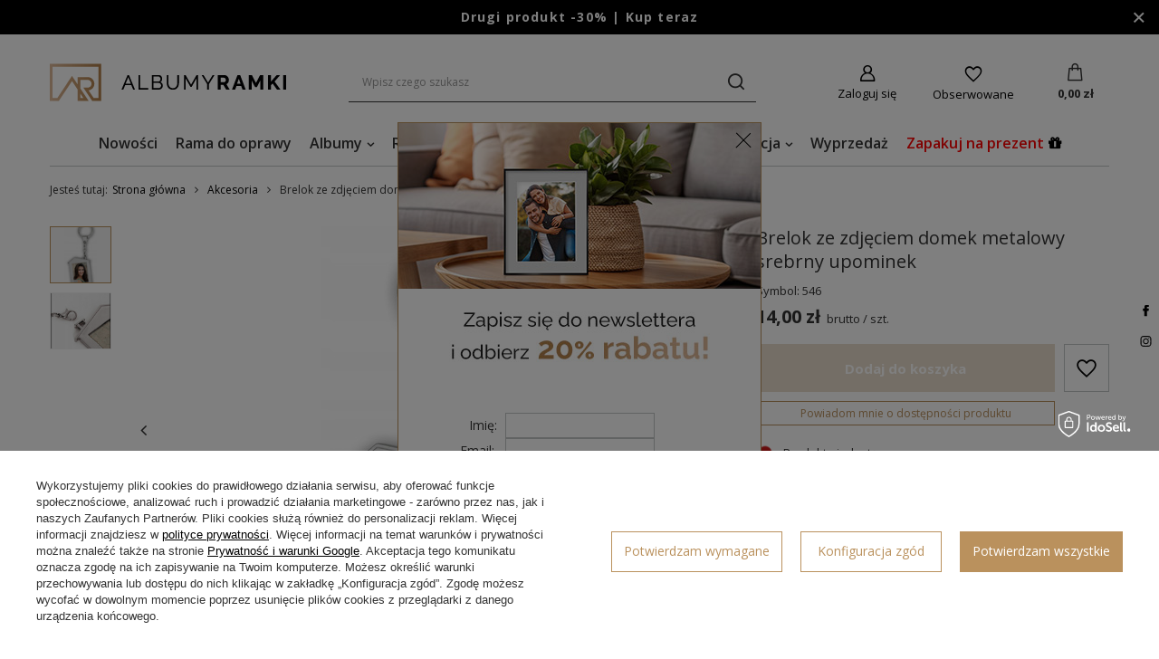

--- FILE ---
content_type: text/html; charset=utf-8
request_url: https://albumyramki.pl/product-pol-366-Brelok-ze-zdjeciem-domek-metalowy-srebrny-upominek.html
body_size: 42432
content:
<!DOCTYPE html>
<html lang="pl" class="--freeShipping --vat --gross " ><head><meta name='viewport' content='user-scalable=no, initial-scale = 1.0, maximum-scale = 1.0, width=device-width, viewport-fit=cover'/> <link rel="preload" crossorigin="anonymous" as="font" href="/gfx/standards/fontello.woff?v=2"><meta http-equiv="Content-Type" content="text/html; charset=utf-8"><meta http-equiv="X-UA-Compatible" content="IE=edge"><title>Brelok ze zdjęciem domek metalowy srebrny upominek - sklep internetowy AlbumyRamki.pl</title><meta name="keywords" content=""><meta name="description" content="Brelok ze zdjęciem domek metalowy srebrny upominek  | Akcesoria \ Pozostałe Promocyjne towary All Produkty Promocja -20% Promocja -15% Promocja -15% bez personalizacji -20% na wszystko"><link rel="icon" href="/gfx/pol/favicon.ico"><meta name="theme-color" content="#ba915d"><meta name="msapplication-navbutton-color" content="#ba915d"><meta name="apple-mobile-web-app-status-bar-style" content="#ba915d"><link rel="preload stylesheet" as="style" href="/gfx/pol/style.css.gzip?r=1766144967"><script>var app_shop={urls:{prefix:'data="/gfx/'.replace('data="', '')+'pol/',graphql:'/graphql/v1/'},vars:{priceType:'gross',priceTypeVat:true,productDeliveryTimeAndAvailabilityWithBasket:false,geoipCountryCode:'US',},txt:{priceTypeText:' brutto',},fn:{},fnrun:{},files:[],graphql:{}};const getCookieByName=(name)=>{const value=`; ${document.cookie}`;const parts = value.split(`; ${name}=`);if(parts.length === 2) return parts.pop().split(';').shift();return false;};if(getCookieByName('freeeshipping_clicked')){document.documentElement.classList.remove('--freeShipping');}if(getCookieByName('rabateCode_clicked')){document.documentElement.classList.remove('--rabateCode');}function hideClosedBars(){const closedBarsArray=JSON.parse(localStorage.getItem('closedBars'))||[];if(closedBarsArray.length){const styleElement=document.createElement('style');styleElement.textContent=`${closedBarsArray.map((el)=>`#${el}`).join(',')}{display:none !important;}`;document.head.appendChild(styleElement);}}hideClosedBars();</script><meta name="robots" content="index,follow"><meta name="rating" content="general"><meta name="Author" content="AlbumyRamki.pl na bazie IdoSell (www.idosell.com/shop).">
<!-- Begin LoginOptions html -->

<style>
#client_new_social .service_item[data-name="service_Apple"]:before, 
#cookie_login_social_more .service_item[data-name="service_Apple"]:before,
.oscop_contact .oscop_login__service[data-service="Apple"]:before {
    display: block;
    height: 2.6rem;
    content: url('/gfx/standards/apple.svg?r=1743165583');
}
.oscop_contact .oscop_login__service[data-service="Apple"]:before {
    height: auto;
    transform: scale(0.8);
}
#client_new_social .service_item[data-name="service_Apple"]:has(img.service_icon):before,
#cookie_login_social_more .service_item[data-name="service_Apple"]:has(img.service_icon):before,
.oscop_contact .oscop_login__service[data-service="Apple"]:has(img.service_icon):before {
    display: none;
}
</style>

<!-- End LoginOptions html -->

<!-- Open Graph -->
<meta property="og:type" content="website"><meta property="og:url" content="https://albumyramki.pl/product-pol-366-Brelok-ze-zdjeciem-domek-metalowy-srebrny-upominek.html
"><meta property="og:title" content="Brelok ze zdjęciem domek metalowy srebrny upominek"><meta property="og:site_name" content="AlbumyRamki.pl"><meta property="og:locale" content="pl_PL"><meta property="og:image" content="https://albumyramki.pl/hpeciai/f79e0e236f4413782f6530ebe10eb5b5/pol_pl_Brelok-ze-zdjeciem-domek-metalowy-srebrny-upominek-366_1.jpg"><meta property="og:image:width" content="202"><meta property="og:image:height" content="450"><script >
window.dataLayer = window.dataLayer || [];
window.gtag = function gtag() {
dataLayer.push(arguments);
}
gtag('consent', 'default', {
'ad_storage': 'denied',
'analytics_storage': 'denied',
'ad_personalization': 'denied',
'ad_user_data': 'denied',
'wait_for_update': 500
});

gtag('set', 'ads_data_redaction', true);
</script><script id="iaiscript_1" data-requirements="W10=" data-ga4_sel="ga4script">
window.iaiscript_1 = `<${'script'}  class='google_consent_mode_update'>
gtag('consent', 'update', {
'ad_storage': 'denied',
'analytics_storage': 'denied',
'ad_personalization': 'denied',
'ad_user_data': 'denied'
});
</${'script'}>`;
</script>
<!-- End Open Graph -->

<link rel="canonical" href="https://albumyramki.pl/product-pol-366-Brelok-ze-zdjeciem-domek-metalowy-srebrny-upominek.html" />

                <!-- Global site tag (gtag.js) -->
                <script  async src="https://www.googletagmanager.com/gtag/js?id=G-4K1MNYZ8YM"></script>
                <script >
                    window.dataLayer = window.dataLayer || [];
                    window.gtag = function gtag(){dataLayer.push(arguments);}
                    gtag('js', new Date());
                    
                    gtag('config', 'G-4K1MNYZ8YM');

                </script>
                <link rel="stylesheet" type="text/css" href="/data/designs/63addc58eb8051.26745586_74/gfx/pol/custom.css.gzip?r=1766145004">
<!-- Begin additional html or js -->


<!--7|1|3| modified: 2023-10-23 09:34:56-->
<!-- Google Tag Manager -->
<script>(function(w,d,s,l,i){w[l]=w[l]||[];w[l].push({'gtm.start':
new Date().getTime(),event:'gtm.js'});var f=d.getElementsByTagName(s)[0],
j=d.createElement(s),dl=l!='dataLayer'?'&l='+l:'';j.async=true;j.src=
'https://www.googletagmanager.com/gtm.js?id='+i+dl;f.parentNode.insertBefore(j,f);
})(window,document,'script','dataLayer','GTM-K9F4DLW');</script>
<!-- End Google Tag Manager -->
<!--9|1|4| modified: 2021-02-19 08:43:49-->
<meta property="og:title" content="Brelok ze zdjęciem domek metalowy srebrny upominek">
<meta property="product:brand" content="AlbumyRamki">
<meta property="og:description" content="Albumy, Ramki, Antyramy">
<meta property="product:availability" content="in stock">
<meta property="product:condition" content="new">
<meta property="product:price:amount" content="14">
<meta property="product:price:currency" content="PLN">
<meta property="product:retailer_item_id" content="366">
<!--55|1|1| modified: 2025-07-30 15:20:15-->
<style>

.gift_wrap_option {
    display: flex;
    align-items: center;
    margin-bottom: 12px;
    margin-top: 2rem;
    font-weight: bold;
    border-bottom: 1px solid #e4e4e4;
    padding-bottom: 2rem;
    border-top: 1px solid #e4e4e4;
    padding-top: 2rem;
    line-height: 1.5;
    font-family: 'INPOST MONTSERRAT';
}

.gift_wrap_icon {
    margin-right: 8px;
    font-size: 2.4rem;
}

.gift_wrap_icon:before {
   content: "\f06b";
   color: #ba915d;
   font-family: 'FontAwesome';
}

</style>

<!-- End additional html or js -->
                <script>
                if (window.ApplePaySession && window.ApplePaySession.canMakePayments()) {
                    var applePayAvailabilityExpires = new Date();
                    applePayAvailabilityExpires.setTime(applePayAvailabilityExpires.getTime() + 2592000000); //30 days
                    document.cookie = 'applePayAvailability=yes; expires=' + applePayAvailabilityExpires.toUTCString() + '; path=/;secure;'
                    var scriptAppleJs = document.createElement('script');
                    scriptAppleJs.src = "/ajax/js/apple.js?v=3";
                    if (document.readyState === "interactive" || document.readyState === "complete") {
                          document.body.append(scriptAppleJs);
                    } else {
                        document.addEventListener("DOMContentLoaded", () => {
                            document.body.append(scriptAppleJs);
                        });  
                    }
                } else {
                    document.cookie = 'applePayAvailability=no; path=/;secure;'
                }
                </script>
                                <script>
                var listenerFn = function(event) {
                    if (event.origin !== "https://payment.idosell.com")
                        return;
                    
                    var isString = (typeof event.data === 'string' || event.data instanceof String);
                    if (!isString) return;
                    try {
                        var eventData = JSON.parse(event.data);
                    } catch (e) {
                        return;
                    }
                    if (!eventData) { return; }                                            
                    if (eventData.isError) { return; }
                    if (eventData.action != 'isReadyToPay') {return; }
                    
                    if (eventData.result.result && eventData.result.paymentMethodPresent) {
                        var googlePayAvailabilityExpires = new Date();
                        googlePayAvailabilityExpires.setTime(googlePayAvailabilityExpires.getTime() + 2592000000); //30 days
                        document.cookie = 'googlePayAvailability=yes; expires=' + googlePayAvailabilityExpires.toUTCString() + '; path=/;secure;'
                    } else {
                        document.cookie = 'googlePayAvailability=no; path=/;secure;'
                    }                                            
                }     
                if (!window.isAdded)
                {                                        
                    if (window.oldListener != null) {
                         window.removeEventListener('message', window.oldListener);
                    }                        
                    window.addEventListener('message', listenerFn);
                    window.oldListener = listenerFn;                                      
                       
                    const iframe = document.createElement('iframe');
                    iframe.src = "https://payment.idosell.com/assets/html/checkGooglePayAvailability.html?origin=https%3A%2F%2Falbumyramki.pl";
                    iframe.style.display = 'none';                                            

                    if (document.readyState === "interactive" || document.readyState === "complete") {
                          if (!window.isAdded) {
                              window.isAdded = true;
                              document.body.append(iframe);
                          }
                    } else {
                        document.addEventListener("DOMContentLoaded", () => {
                            if (!window.isAdded) {
                              window.isAdded = true;
                              document.body.append(iframe);
                          }
                        });  
                    }  
                }
                </script>
                <script>let paypalDate = new Date();
                    paypalDate.setTime(paypalDate.getTime() + 86400000);
                    document.cookie = 'payPalAvailability_PLN=-1; expires=' + paypalDate.getTime() + '; path=/; secure';
                </script><script src="/data/gzipFile/expressCheckout.js.gz"></script><script src="/inPost/inpostPayNew.js"></script><link rel="preload" as="image" href="https://static1.albumyramki.pl/hpeciai/86945d3132377a33f6f4e9d07f7cd384/pol_pm_Brelok-ze-zdjeciem-domek-metalowy-srebrny-upominek-366_1.jpg"><style>
							#photos_slider[data-skeleton] .photos__link:before {
								padding-top: calc(450/202* 100%);
							}
							@media (min-width: 979px) {.photos__slider[data-skeleton] .photos__figure:not(.--nav):first-child .photos__link {
								max-height: 450px;
							}}
						</style></head><body>
<!-- Begin additional html or js -->


<!--8|1|3| modified: 2023-10-23 09:34:48-->
<!-- Google Tag Manager (noscript) -->
<noscript><iframe src="https://www.googletagmanager.com/ns.html?id=GTM-K9F4DLW"
height="0" width="0" style="display:none;visibility:hidden"></iframe></noscript>
<!-- End Google Tag Manager (noscript) -->

<!-- End additional html or js -->
<div id="container" class="projector_page container max-width-1200"><header class=" commercial_banner"><script class="ajaxLoad">app_shop.vars.vat_registered="true";app_shop.vars.currency_format="###,##0.00";app_shop.vars.currency_before_value=false;app_shop.vars.currency_space=true;app_shop.vars.symbol="zł";app_shop.vars.id="PLN";app_shop.vars.baseurl="http://albumyramki.pl/";app_shop.vars.sslurl="https://albumyramki.pl/";app_shop.vars.curr_url="%2Fproduct-pol-366-Brelok-ze-zdjeciem-domek-metalowy-srebrny-upominek.html";var currency_decimal_separator=',';var currency_grouping_separator=' ';app_shop.vars.blacklist_extension=["exe","com","swf","js","php"];app_shop.vars.blacklist_mime=["application/javascript","application/octet-stream","message/http","text/javascript","application/x-deb","application/x-javascript","application/x-shockwave-flash","application/x-msdownload"];app_shop.urls.contact="/contact-pol.html";</script><div id="viewType" style="display:none"></div><div class="bars_top bars"><div class="bars__item" id="bar28" data-close="true" data-fixed="true" style="--background-color:#000000;--border-color:#000000;--font-color:#ffffff;"><div class="bars__wrapper"><div class="bars__content"> <strong><a href="https://albumyramki.pl/pl/newproducts/nowosc.html">Drugi produkt -30% | Kup teraz</a></strong>

<style>
span.label.--save_per {
    background: #ff0000!important;
    color: #ffffff!important;
}

#CDT {
display: none!important;
}

.bars a {
text-decoration: none;
}

</style></div><a href="#closeBar" class="bars__close"></a></div></div></div><script>document.documentElement.style.setProperty('--bars-height',`${document.querySelector('.bars_top').offsetHeight}px`);</script><div id="freeShipping" class="freeShipping"><span class="freeShipping__info">Darmowa dostawa</span><strong class="freeShipping__val">
				od 
				199,00 zł</strong><a href="" class="freeShipping__close"></a></div><div id="logo" class="d-flex align-items-center"><a href="/main-pol.html" target="_self"><img src="/data/gfx/mask/pol/logo_1_big.png" alt="" width="261" height="64"></a></div><form action="https://albumyramki.pl/search.php" method="get" id="menu_search" class="menu_search"><a href="#showSearchForm" class="menu_search__mobile"></a><div class="menu_search__block"><div class="menu_search__item --input"><input class="menu_search__input" type="text" name="text" autocomplete="off" placeholder="Wpisz czego szukasz"><button class="menu_search__submit" type="submit"></button></div><div class="menu_search__item --results search_result"></div></div></form><div id="menu_settings" class="align-items-center justify-content-center justify-content-lg-end"><div id="menu_additional"><a class="account_link" href="https://albumyramki.pl/login.php">Zaloguj się</a><div class="shopping_list_top" data-empty="true"><a href="https://albumyramki.pl/pl/shoppinglist/" class="wishlist_link slt_link --empty">Obserwowane</a><div class="slt_lists"><ul class="slt_lists__nav"><li class="slt_lists__nav_item" data-list_skeleton="true" data-list_id="true" data-shared="true"><a class="slt_lists__nav_link" data-list_href="true"><span class="slt_lists__nav_name" data-list_name="true"></span><span class="slt_lists__count" data-list_count="true">0</span></a></li><li class="slt_lists__nav_item --empty"><a class="slt_lists__nav_link --empty" href="https://albumyramki.pl/pl/shoppinglist/"><span class="slt_lists__nav_name" data-list_name="true">Obserwowane</span><span class="slt_lists__count" data-list_count="true">0</span></a></li></ul></div></div></div></div><div class="shopping_list_top_mobile" data-empty="true"><a href="https://albumyramki.pl/pl/shoppinglist/" class="sltm_link --empty"></a></div><div id="menu_basket" class="topBasket --skeleton"><a class="topBasket__sub" href="/basketedit.php"><span class="badge badge-info"></span><strong class="topBasket__price">0,00 zł</strong></a><div class="topBasket__details --products" style="display: none;"><div class="topBasket__block --labels"><label class="topBasket__item --name">Produkt</label><label class="topBasket__item --sum">Ilość</label><label class="topBasket__item --prices">Cena</label></div><div class="topBasket__block --products"></div><div class="topBasket__block --oneclick topBasket_oneclick" data-lang="pol"><div class="topBasket_oneclick__label"><span class="topBasket_oneclick__text --fast">Szybkie zakupy <strong>1-Click</strong></span><span class="topBasket_oneclick__text --registration"> (bez rejestracji)</span></div><div class="topBasket_oneclick__items"><span class="topBasket_oneclick__item --googlePay" title="Google Pay"><img class="topBasket_oneclick__icon" src="/panel/gfx/payment_forms/237.png" alt="Google Pay"></span></div></div></div><div class="topBasket__details --shipping" style="display: none;"><span class="topBasket__name">Koszt dostawy od</span><span id="shipppingCost"></span></div><script>
						app_shop.vars.cache_html = true;
					</script></div><nav id="menu_categories"><button type="button" class="navbar-toggler"><i class="icon-reorder"></i></button><div class="navbar-collapse" id="menu_navbar"><ul class="navbar-nav mx-md-n2"><li class="nav-item"><a  href="/pl/newproducts/nowosc.html" target="_self" title="Nowości" class="nav-link" >Nowości</a></li><li class="nav-item"><a  href="/pol_m_Rama-do-oprawy-1260.html" target="_self" title="Rama do oprawy" class="nav-link" >Rama do oprawy</a></li><li class="nav-item"><a  href="/pol_m_Albumy-164.html" target="_self" title="Albumy" class="nav-link" >Albumy</a><ul class="navbar-subnav"><li class="nav-item"><a  href="/pol_m_Albumy_Albumy-wsuwane-159.html" target="_self" title="Albumy wsuwane" class="nav-link" >Albumy wsuwane</a><ul class="navbar-subsubnav"><li class="nav-item"><a  href="/pol_m_Albumy_Albumy-wsuwane_Do-50-zdjec-573.html" target="_self" title="Do 50 zdjęć" class="nav-link" >Do 50 zdjęć</a></li><li class="nav-item"><a  href="/pol_m_Albumy_Albumy-wsuwane_Do-100-zdjec-235.html" target="_self" title="Do 100 zdjęć" class="nav-link" >Do 100 zdjęć</a></li><li class="nav-item"><a  href="/pol_m_Albumy_Albumy-wsuwane_Do-200-zdjec-236.html" target="_self" title="Do 200 zdjęć" class="nav-link" >Do 200 zdjęć</a></li><li class="nav-item"><a  href="/pol_m_Albumy_Albumy-wsuwane_Do-300-zdjec-237.html" target="_self" title="Do 300 zdjęć" class="nav-link" >Do 300 zdjęć</a></li><li class="nav-item"><a  href="/pol_m_Albumy_Albumy-wsuwane_Do-400-zdjec-238.html" target="_self" title="Do 400 zdjęć" class="nav-link" >Do 400 zdjęć</a></li><li class="nav-item"><a  href="/pol_m_Albumy_Albumy-wsuwane_Do-500-zdjec-239.html" target="_self" title="Do 500 zdjęć" class="nav-link" >Do 500 zdjęć</a></li><li class="nav-item"><a  href="/pol_m_Albumy_Albumy-wsuwane_Do-600-zdjec-240.html" target="_self" title="Do 600 zdjęć" class="nav-link" >Do 600 zdjęć</a></li><li class="nav-item"><a  href="/pol_m_Albumy_Albumy-wsuwane_Do-800-zdjec-1168.html" target="_self" title="Do 800 zdjęć" class="nav-link" >Do 800 zdjęć</a></li><li class="nav-item"><a  href="/pol_m_Albumy_Albumy-wsuwane_Do-1000-zdjec-1278.html" target="_self" title="Do 1000 zdjęć" class="nav-link" >Do 1000 zdjęć</a></li><li class="nav-item --all"><a class="nav-link" href="/pol_m_Albumy_Albumy-wsuwane-159.html">+ Zobacz wszystkie</a></li></ul></li><li class="nav-item"><a  href="/pol_m_Albumy_Albumy-do-wklejania-153.html" target="_self" title="Albumy do wklejania" class="nav-link" >Albumy do wklejania</a><ul class="navbar-subsubnav"><li class="nav-item"><a  href="/pol_m_Albumy_Albumy-do-wklejania_5-kart-10-stron-241.html" target="_self" title="5 kart / 10 stron" class="nav-link" >5 kart / 10 stron</a></li><li class="nav-item"><a  href="/pol_m_Albumy_Albumy-do-wklejania_10-kart-20-stron-242.html" target="_self" title="10 kart / 20 stron" class="nav-link" >10 kart / 20 stron</a></li><li class="nav-item"><a  href="/pol_m_Albumy_Albumy-do-wklejania_15-kart-30-stron-571.html" target="_self" title="15 kart / 30 stron" class="nav-link" >15 kart / 30 stron</a></li><li class="nav-item"><a  href="/pol_m_Albumy_Albumy-do-wklejania_20-kart-40-stron-243.html" target="_self" title="20 kart / 40 stron" class="nav-link" >20 kart / 40 stron</a></li><li class="nav-item"><a  href="/pol_m_Albumy_Albumy-do-wklejania_25-kart-50-stron-244.html" target="_self" title="25 kart / 50 stron" class="nav-link" >25 kart / 50 stron</a></li><li class="nav-item"><a  href="/pol_m_Albumy_Albumy-do-wklejania_30-kart-60-stron-245.html" target="_self" title="30 kart / 60 stron" class="nav-link" >30 kart / 60 stron</a></li><li class="nav-item"><a  href="/pol_m_Albumy_Albumy-do-wklejania_50-kart-100-stron-247.html" target="_self" title="50 kart / 100 stron" class="nav-link" >50 kart / 100 stron</a></li><li class="nav-item"><a  href="/pol_m_Albumy_Albumy-do-wklejania_60-kart-120-stron-248.html" target="_self" title="60 kart / 120 stron" class="nav-link" >60 kart / 120 stron</a></li><li class="nav-item --all"><a class="nav-link" href="/pol_m_Albumy_Albumy-do-wklejania-153.html">+ Zobacz wszystkie</a></li></ul></li><li class="nav-item"><a  href="/pol_m_Albumy_Albumy-slubne-152.html" target="_self" title="Albumy ślubne" class="nav-link" >Albumy ślubne</a><ul class="navbar-subsubnav"><li class="nav-item"><a  href="/pol_m_Albumy_Albumy-slubne_Do-20-kart-40-stron-227.html" target="_self" title="Do 20 kart / 40 stron" class="nav-link" >Do 20 kart / 40 stron</a></li><li class="nav-item"><a  href="/pol_m_Albumy_Albumy-slubne_20-kart-40-stron-228.html" target="_self" title="20 kart / 40 stron" class="nav-link" >20 kart / 40 stron</a></li><li class="nav-item"><a  href="/pol_m_Albumy_Albumy-slubne_30-kart-60-stron-230.html" target="_self" title="30 kart / 60 stron" class="nav-link" >30 kart / 60 stron</a></li><li class="nav-item"><a  href="/pol_m_Albumy_Albumy-slubne_50-kart-100-stron-233.html" target="_self" title="50 kart / 100 stron" class="nav-link" >50 kart / 100 stron</a></li><li class="nav-item"><a  href="/pol_m_Albumy_Albumy-slubne_Tradycyjne-578.html" target="_self" title="Tradycyjne" class="nav-link" >Tradycyjne</a></li><li class="nav-item"><a  href="/pol_m_Albumy_Albumy-slubne_Kieszeniowe-579.html" target="_self" title="Kieszeniowe" class="nav-link" >Kieszeniowe</a></li><li class="nav-item --all"><a class="nav-link" href="/pol_m_Albumy_Albumy-slubne-152.html">+ Zobacz wszystkie</a></li></ul></li><li class="nav-item"><a  href="/pol_m_Albumy_Albumy-dzieciece-154.html" target="_self" title="Albumy dziecięce" class="nav-link" >Albumy dziecięce</a><ul class="navbar-subsubnav"><li class="nav-item"><a  href="/pol_m_Albumy_Albumy-dzieciece_Tradycyjne-222.html" target="_self" title="Tradycyjne" class="nav-link" >Tradycyjne</a></li><li class="nav-item"><a  href="/pol_m_Albumy_Albumy-dzieciece_Kieszeniowe-223.html" target="_self" title="Kieszeniowe" class="nav-link" >Kieszeniowe</a></li><li class="nav-item"><a  href="/pol_m_Albumy_Albumy-dzieciece_Prezenty-226.html" target="_self" title="Prezenty" class="nav-link" >Prezenty</a></li><li class="nav-item --all"><a class="nav-link" href="/pol_m_Albumy_Albumy-dzieciece-154.html">+ Zobacz wszystkie</a></li></ul></li><li class="nav-item"><a  href="/pol_m_Albumy_Albumy-ekskluzywne-162.html" target="_self" title="Albumy ekskluzywne" class="nav-link" >Albumy ekskluzywne</a><ul class="navbar-subsubnav"><li class="nav-item"><a  href="/pol_m_Albumy_Albumy-ekskluzywne_Ekoskora-219.html" target="_self" title="Ekoskóra" class="nav-link" >Ekoskóra</a></li><li class="nav-item"><a  href="/pol_m_Albumy_Albumy-ekskluzywne_Okladka-drewniana-221.html" target="_self" title="Okładka drewniana" class="nav-link" >Okładka drewniana</a></li><li class="nav-item --all"><a class="nav-link" href="/pol_m_Albumy_Albumy-ekskluzywne-162.html">+ Zobacz wszystkie</a></li></ul></li><li class="nav-item"><a  href="/pol_m_Albumy_Albumy-na-narodziny-dziecka-295.html" target="_self" title="Albumy na narodziny dziecka" class="nav-link" >Albumy na narodziny dziecka</a></li><li class="nav-item"><a  href="/pol_m_Albumy_Albumy-komunijne-286.html" target="_self" title="Albumy komunijne" class="nav-link" >Albumy komunijne</a></li><li class="nav-item --all empty"><a class="nav-link" href="/pol_m_Albumy-164.html">+ Zobacz wszystkie</a></li></ul></li><li class="nav-item"><a  href="/pol_m_Ramki-156.html" target="_self" title="Ramki" class="nav-link" >Ramki</a><ul class="navbar-subnav"><li class="nav-item"><a  href="/pol_m_Ramki_Antyramy-158.html" target="_self" title="Antyramy" class="nav-link" >Antyramy</a><ul class="navbar-subsubnav"><li class="nav-item"><a  href="/pol_m_Ramki_Antyramy_Szklo-168.html" target="_self" title="Szkło" class="nav-link" >Szkło</a></li><li class="nav-item"><a  href="/pol_m_Ramki_Antyramy_Plexi-169.html" target="_self" title="Plexi" class="nav-link" >Plexi</a></li><li class="nav-item --all"><a class="nav-link" href="/pol_m_Ramki_Antyramy-158.html">+ Zobacz wszystkie</a></li></ul></li><li class="nav-item"><a  href="/pol_m_Ramki_Metalowe-280.html" target="_self" title="Metalowe" class="nav-link" >Metalowe</a><ul class="navbar-subsubnav"><li class="nav-item"><a  href="/pol_m_Ramki_Metalowe_5-5-1100.html" target="_self" title="5*5" class="nav-link" >5*5</a></li><li class="nav-item"><a  href="/pol_m_Ramki_Metalowe_7-10-1114.html" target="_self" title="7*10" class="nav-link" >7*10</a></li><li class="nav-item"><a  href="/pol_m_Ramki_Metalowe_8-12-1208.html" target="_self" title="8*12" class="nav-link" >8*12</a></li><li class="nav-item"><a  href="/pol_m_Ramki_Metalowe_10-15-340.html" target="_self" title="10*15" class="nav-link" >10*15</a></li><li class="nav-item"><a  href="/pol_m_Ramki_Metalowe_13-18-341.html" target="_self" title="13*18" class="nav-link" >13*18</a></li><li class="nav-item"><a  href="/pol_m_Ramki_Metalowe_15-20-342.html" target="_self" title="15*20" class="nav-link" >15*20</a></li><li class="nav-item"><a  href="/pol_m_Ramki_Metalowe_15-21-343.html" target="_self" title="15*21" class="nav-link" >15*21</a></li><li class="nav-item"><a  href="/pol_m_Ramki_Metalowe_21-29-7-347.html" target="_self" title="21*29,7" class="nav-link" >21*29,7</a></li><li class="nav-item"><a  href="/pol_m_Ramki_Metalowe_20-25-348.html" target="_self" title="20*25" class="nav-link" >20*25</a></li><li class="nav-item"><a  href="/pol_m_Ramki_Metalowe_30-40-349.html" target="_self" title="30*40" class="nav-link" >30*40</a></li><li class="nav-item"><a  href="/pol_m_Ramki_Metalowe_40-40-1304.html" target="_self" title="40*40" class="nav-link" >40*40</a></li><li class="nav-item"><a  href="/pol_m_Ramki_Metalowe_40-50-351.html" target="_self" title="40*50" class="nav-link" >40*50</a></li><li class="nav-item"><a  href="/pol_m_Ramki_Metalowe_40-60-352.html" target="_self" title="40*60" class="nav-link" >40*60</a></li><li class="nav-item"><a  href="/pol_m_Ramki_Metalowe_50-70-354.html" target="_self" title="50*70" class="nav-link" >50*70</a></li><li class="nav-item"><a  href="/pol_m_Ramki_Metalowe_Inne-rozmiary-545.html" target="_self" title="Inne rozmiary" class="nav-link" >Inne rozmiary</a></li><li class="nav-item --all"><a class="nav-link" href="/pol_m_Ramki_Metalowe-280.html">+ Zobacz wszystkie</a></li></ul></li><li class="nav-item"><a  href="/pol_m_Ramki_Drewniane-359.html" target="_self" title="Drewniane" class="nav-link" >Drewniane</a><ul class="navbar-subsubnav"><li class="nav-item"><a  href="/pol_m_Ramki_Drewniane_9-13-361.html" target="_self" title="9*13" class="nav-link" >9*13</a></li><li class="nav-item"><a  href="/pol_m_Ramki_Drewniane_10-10-1235.html" target="_self" title="10*10" class="nav-link" >10*10</a></li><li class="nav-item"><a  href="/pol_m_Ramki_Drewniane_10-15-362.html" target="_self" title="10*15" class="nav-link" >10*15</a></li><li class="nav-item"><a  href="/pol_m_Ramki_Drewniane_13-18-363.html" target="_self" title="13*18" class="nav-link" >13*18</a></li><li class="nav-item"><a  href="/pol_m_Ramki_Drewniane_15-15-1236.html" target="_self" title="15*15" class="nav-link" >15*15</a></li><li class="nav-item"><a  href="/pol_m_Ramki_Drewniane_15-20-364.html" target="_self" title="15*20" class="nav-link" >15*20</a></li><li class="nav-item"><a  href="/pol_m_Ramki_Drewniane_15-21-365.html" target="_self" title="15*21" class="nav-link" >15*21</a></li><li class="nav-item"><a  href="/pol_m_Ramki_Drewniane_15-23-366.html" target="_self" title="15*23" class="nav-link" >15*23</a></li><li class="nav-item"><a  href="/pol_m_Ramki_Drewniane_18-24-367.html" target="_self" title="18*24" class="nav-link" >18*24</a></li><li class="nav-item"><a  href="/pol_m_Ramki_Drewniane_20-20-1087.html" target="_self" title="20*20" class="nav-link" >20*20</a></li><li class="nav-item"><a  href="/pol_m_Ramki_Drewniane_20-30-368.html" target="_self" title="20*30" class="nav-link" >20*30</a></li><li class="nav-item"><a  href="/pol_m_Ramki_Drewniane_21-29-7-369.html" target="_self" title="21*29,7" class="nav-link" >21*29,7</a></li><li class="nav-item"><a  href="/pol_m_Ramki_Drewniane_20-25-370.html" target="_self" title="20*25" class="nav-link" >20*25</a></li><li class="nav-item"><a  href="/pol_m_Ramki_Drewniane_24-30-1049.html" target="_self" title="24*30" class="nav-link" >24*30</a></li><li class="nav-item"><a  href="/pol_m_Ramki_Drewniane_25-25-1240.html" target="_self" title="25*25" class="nav-link" >25*25</a></li><li class="nav-item"><a  href="/pol_m_Ramki_Drewniane_25-35-1276.html" target="_self" title="25*35" class="nav-link" >25*35</a></li><li class="nav-item"><a  href="/pol_m_Ramki_Drewniane_25-38-1284.html" target="_self" title="25*38" class="nav-link" >25*38</a></li><li class="nav-item"><a  href="/pol_m_Ramki_Drewniane_29-7-42-1272.html" target="_self" title="29,7*42" class="nav-link" >29,7*42</a></li><li class="nav-item"><a  href="/pol_m_Ramki_Drewniane_30-30-1243.html" target="_self" title="30*30" class="nav-link" >30*30</a></li><li class="nav-item"><a  href="/pol_m_Ramki_Drewniane_30-40-371.html" target="_self" title="30*40" class="nav-link" >30*40</a></li><li class="nav-item"><a  href="/pol_m_Ramki_Drewniane_30-45-372.html" target="_self" title="30*45" class="nav-link" >30*45</a></li><li class="nav-item"><a  href="/pol_m_Ramki_Drewniane_40-40-1245.html" target="_self" title="40*40" class="nav-link" >40*40</a></li><li class="nav-item"><a  href="/pol_m_Ramki_Drewniane_40-50-373.html" target="_self" title="40*50" class="nav-link" >40*50</a></li><li class="nav-item"><a  href="/pol_m_Ramki_Drewniane_40-60-374.html" target="_self" title="40*60" class="nav-link" >40*60</a></li><li class="nav-item"><a  href="/pol_m_Ramki_Drewniane_50-50-1256.html" target="_self" title="50*50" class="nav-link" >50*50</a></li><li class="nav-item --all"><a class="nav-link" href="/pol_m_Ramki_Drewniane-359.html">+ Zobacz wszystkie</a></li></ul></li><li class="nav-item"><a  href="/pol_m_Ramki_Aluramy-381.html" target="_self" title="Aluramy" class="nav-link" >Aluramy</a><ul class="navbar-subsubnav"><li class="nav-item"><a  href="/pol_m_Ramki_Aluramy_15-21-387.html" target="_self" title="15*21" class="nav-link" >15*21</a></li><li class="nav-item"><a  href="/pol_m_Ramki_Aluramy_21-29-7-391.html" target="_self" title="21*29,7" class="nav-link" >21*29,7</a></li><li class="nav-item"><a  href="/pol_m_Ramki_Aluramy_30-40-393.html" target="_self" title="30*40" class="nav-link" >30*40</a></li><li class="nav-item"><a  href="/pol_m_Ramki_Aluramy_40-50-395.html" target="_self" title="40*50" class="nav-link" >40*50</a></li><li class="nav-item --all"><a class="nav-link" href="/pol_m_Ramki_Aluramy-381.html">+ Zobacz wszystkie</a></li></ul></li><li class="nav-item"><a  href="/pol_m_Ramki_Z-tworzywa-403.html" target="_self" title="Z tworzywa" class="nav-link" >Z tworzywa</a><ul class="navbar-subsubnav"><li class="nav-item"><a  href="/pol_m_Ramki_Z-tworzywa_7-10-1228.html" target="_self" title="7*10" class="nav-link" >7*10</a></li><li class="nav-item"><a  href="/pol_m_Ramki_Z-tworzywa_8-10-1230.html" target="_self" title="8*10" class="nav-link" >8*10</a></li><li class="nav-item"><a  href="/pol_m_Ramki_Z-tworzywa_9-9-1094.html" target="_self" title="9*9" class="nav-link" >9*9</a></li><li class="nav-item"><a  href="/pol_m_Ramki_Z-tworzywa_9-13-405.html" target="_self" title="9*13" class="nav-link" >9*13</a></li><li class="nav-item"><a  href="/pol_m_Ramki_Z-tworzywa_10-10-1055.html" target="_self" title="10*10" class="nav-link" >10*10</a></li><li class="nav-item"><a  href="/pol_m_Ramki_Z-tworzywa_10-15-406.html" target="_self" title="10*15" class="nav-link" >10*15</a></li><li class="nav-item"><a  href="/pol_m_Ramki_Z-tworzywa_13-18-407.html" target="_self" title="13*18" class="nav-link" >13*18</a></li><li class="nav-item"><a  href="/pol_m_Ramki_Z-tworzywa_15-15-572.html" target="_self" title="15*15" class="nav-link" >15*15</a></li><li class="nav-item"><a  href="/pol_m_Ramki_Z-tworzywa_15-20-408.html" target="_self" title="15*20" class="nav-link" >15*20</a></li><li class="nav-item"><a  href="/pol_m_Ramki_Z-tworzywa_15-21-409.html" target="_self" title="15*21" class="nav-link" >15*21</a></li><li class="nav-item"><a  href="/pol_m_Ramki_Z-tworzywa_15-23-410.html" target="_self" title="15*23" class="nav-link" >15*23</a></li><li class="nav-item"><a  href="/pol_m_Ramki_Z-tworzywa_18-24-411.html" target="_self" title="18*24" class="nav-link" >18*24</a></li><li class="nav-item"><a  href="/pol_m_Ramki_Z-tworzywa_20-20-1053.html" target="_self" title="20*20" class="nav-link" >20*20</a></li><li class="nav-item"><a  href="/pol_m_Ramki_Z-tworzywa_20-30-412.html" target="_self" title="20*30" class="nav-link" >20*30</a></li><li class="nav-item"><a  href="/pol_m_Ramki_Z-tworzywa_21-29-7-413.html" target="_self" title="21*29,7" class="nav-link" >21*29,7</a></li><li class="nav-item"><a  href="/pol_m_Ramki_Z-tworzywa_20-25-414.html" target="_self" title="20*25" class="nav-link" >20*25</a></li><li class="nav-item"><a  href="/pol_m_Ramki_Z-tworzywa_24-30-1293.html" target="_self" title="24*30" class="nav-link" >24*30</a></li><li class="nav-item"><a  href="/pol_m_Ramki_Z-tworzywa_25-25-1054.html" target="_self" title="25*25" class="nav-link" >25*25</a></li><li class="nav-item"><a  href="/pol_m_Ramki_Z-tworzywa_25-35-1214.html" target="_self" title="25*35" class="nav-link" >25*35</a></li><li class="nav-item"><a  href="/pol_m_Ramki_Z-tworzywa_25-38-1111.html" target="_self" title="25*38" class="nav-link" >25*38</a></li><li class="nav-item"><a  href="/pol_m_Ramki_Z-tworzywa_29-7-42-1170.html" target="_self" title="29,7*42" class="nav-link" >29,7*42</a></li><li class="nav-item"><a  href="/pol_m_Ramki_Z-tworzywa_30-30-575.html" target="_self" title="30*30" class="nav-link" >30*30</a></li><li class="nav-item"><a  href="/pol_m_Ramki_Z-tworzywa_30-40-415.html" target="_self" title="30*40" class="nav-link" >30*40</a></li><li class="nav-item"><a  href="/pol_m_Ramki_Z-tworzywa_30-45-416.html" target="_self" title="30*45" class="nav-link" >30*45</a></li><li class="nav-item"><a  href="/pol_m_Ramki_Z-tworzywa_40-40-1286.html" target="_self" title="40*40" class="nav-link" >40*40</a></li><li class="nav-item"><a  href="/pol_m_Ramki_Z-tworzywa_40-50-417.html" target="_self" title="40*50" class="nav-link" >40*50</a></li><li class="nav-item"><a  href="/pol_m_Ramki_Z-tworzywa_40-60-418.html" target="_self" title="40*60" class="nav-link" >40*60</a></li><li class="nav-item"><a  href="/pol_m_Ramki_Z-tworzywa_50-60-419.html" target="_self" title="50*60" class="nav-link" >50*60</a></li><li class="nav-item"><a  href="/pol_m_Ramki_Z-tworzywa_50-70-420.html" target="_self" title="50*70" class="nav-link" >50*70</a></li><li class="nav-item"><a  href="/pol_m_Ramki_Z-tworzywa_60-80-421.html" target="_self" title="60*80" class="nav-link" >60*80</a></li><li class="nav-item"><a  href="/pol_m_Ramki_Z-tworzywa_61-91-5-422.html" target="_self" title="61*91,5" class="nav-link" >61*91,5</a></li><li class="nav-item"><a  href="/pol_m_Ramki_Z-tworzywa_70-100-424.html" target="_self" title="70*100" class="nav-link" >70*100</a></li><li class="nav-item"><a  href="/pol_m_Ramki_Z-tworzywa_Inne-rozmiary-542.html" target="_self" title="Inne rozmiary" class="nav-link" >Inne rozmiary</a></li><li class="nav-item --all"><a class="nav-link" href="/pol_m_Ramki_Z-tworzywa-403.html">+ Zobacz wszystkie</a></li></ul></li><li class="nav-item"><a  href="/pol_m_Ramki_Szklane-1088.html" target="_self" title="Szklane" class="nav-link" >Szklane</a><ul class="navbar-subsubnav"><li class="nav-item"><a  href="/pol_m_Ramki_Szklane_10x15-1089.html" target="_self" title="10x15" class="nav-link" >10x15</a></li><li class="nav-item"><a  href="/pol_m_Ramki_Szklane_13x18-1090.html" target="_self" title="13x18" class="nav-link" >13x18</a></li></ul></li><li class="nav-item"><a  href="/pol_m_Ramki_Z-Passe-Partout-447.html" target="_self" title="Z Passe-Partout" class="nav-link" >Z Passe-Partout</a><ul class="navbar-subsubnav"><li class="nav-item"><a  href="/pol_m_Ramki_Z-Passe-Partout_9-13-449.html" target="_self" title="9*13" class="nav-link" >9*13</a></li><li class="nav-item"><a  href="/pol_m_Ramki_Z-Passe-Partout_10-15-450.html" target="_self" title="10*15" class="nav-link" >10*15</a></li><li class="nav-item"><a  href="/pol_m_Ramki_Z-Passe-Partout_13-18-451.html" target="_self" title="13*18" class="nav-link" >13*18</a></li><li class="nav-item"><a  href="/pol_m_Ramki_Z-Passe-Partout_15-15-1119.html" target="_self" title="15*15" class="nav-link" >15*15</a></li><li class="nav-item"><a  href="/pol_m_Ramki_Z-Passe-Partout_15-20-452.html" target="_self" title="15*20" class="nav-link" >15*20</a></li><li class="nav-item"><a  href="/pol_m_Ramki_Z-Passe-Partout_20-30-456.html" target="_self" title="20*30" class="nav-link" >20*30</a></li><li class="nav-item"><a  href="/pol_m_Ramki_Z-Passe-Partout_20-28-1205.html" target="_self" title="20*28" class="nav-link" >20*28</a></li><li class="nav-item --all"><a class="nav-link" href="/pol_m_Ramki_Z-Passe-Partout-447.html">+ Zobacz wszystkie</a></li></ul></li><li class="nav-item"><a  href="/pol_m_Ramki_Slubne-425.html" target="_self" title="Ślubne" class="nav-link" >Ślubne</a><ul class="navbar-subsubnav"><li class="nav-item"><a  href="/pol_m_Ramki_Slubne_10-10-1106.html" target="_self" title="10*10" class="nav-link" >10*10</a></li><li class="nav-item"><a  href="/pol_m_Ramki_Slubne_10-15-428.html" target="_self" title="10*15" class="nav-link" >10*15</a></li><li class="nav-item"><a  href="/pol_m_Ramki_Slubne_13-18-429.html" target="_self" title="13*18" class="nav-link" >13*18</a></li><li class="nav-item"><a  href="/pol_m_Ramki_Slubne_15-20-430.html" target="_self" title="15*20" class="nav-link" >15*20</a></li><li class="nav-item"><a  href="/pol_m_Ramki_Slubne_20-30-434.html" target="_self" title="20*30" class="nav-link" >20*30</a></li><li class="nav-item"><a  href="/pol_m_Ramki_Slubne_30-40-437.html" target="_self" title="30*40" class="nav-link" >30*40</a></li><li class="nav-item"><a  href="/pol_m_Ramki_Slubne_40-50-439.html" target="_self" title="40*50" class="nav-link" >40*50</a></li><li class="nav-item"><a  href="/pol_m_Ramki_Slubne_40-60-440.html" target="_self" title="40*60" class="nav-link" >40*60</a></li><li class="nav-item --all"><a class="nav-link" href="/pol_m_Ramki_Slubne-425.html">+ Zobacz wszystkie</a></li></ul></li><li class="nav-item"><a  href="/pol_m_Ramki_Komunijne-469.html" target="_self" title="Komunijne" class="nav-link" >Komunijne</a><ul class="navbar-subsubnav"><li class="nav-item"><a  href="/pol_m_Ramki_Komunijne_10-15-472.html" target="_self" title="10*15" class="nav-link" >10*15</a></li><li class="nav-item"><a  href="/pol_m_Ramki_Komunijne_13-18-473.html" target="_self" title="13*18" class="nav-link" >13*18</a></li><li class="nav-item"><a  href="/pol_m_Ramki_Komunijne_15-20-474.html" target="_self" title="15*20" class="nav-link" >15*20</a></li><li class="nav-item"><a  href="/pol_m_Ramki_Komunijne_15-21-475.html" target="_self" title="15*21" class="nav-link" >15*21</a></li><li class="nav-item"><a  href="/pol_m_Ramki_Komunijne_15-23-476.html" target="_self" title="15*23" class="nav-link" >15*23</a></li><li class="nav-item"><a  href="/pol_m_Ramki_Komunijne_18-24-477.html" target="_self" title="18*24" class="nav-link" >18*24</a></li><li class="nav-item"><a  href="/pol_m_Ramki_Komunijne_20-30-478.html" target="_self" title="20*30" class="nav-link" >20*30</a></li><li class="nav-item"><a  href="/pol_m_Ramki_Komunijne_21-29-7-479.html" target="_self" title="21*29,7" class="nav-link" >21*29,7</a></li><li class="nav-item"><a  href="/pol_m_Ramki_Komunijne_20-25-480.html" target="_self" title="20*25" class="nav-link" >20*25</a></li><li class="nav-item"><a  href="/pol_m_Ramki_Komunijne_30-40-481.html" target="_self" title="30*40" class="nav-link" >30*40</a></li><li class="nav-item"><a  href="/pol_m_Ramki_Komunijne_30-45-482.html" target="_self" title="30*45" class="nav-link" >30*45</a></li><li class="nav-item"><a  href="/pol_m_Ramki_Komunijne_40-50-483.html" target="_self" title="40*50" class="nav-link" >40*50</a></li><li class="nav-item --all"><a class="nav-link" href="/pol_m_Ramki_Komunijne-469.html">+ Zobacz wszystkie</a></li></ul></li><li class="nav-item"><a  href="/pol_m_Ramki_Dzieciece-491.html" target="_self" title="Dziecięce" class="nav-link" >Dziecięce</a><ul class="navbar-subsubnav"><li class="nav-item"><a  href="/pol_m_Ramki_Dzieciece_5-5-1101.html" target="_self" title="5*5" class="nav-link" >5*5</a></li><li class="nav-item"><a  href="/pol_m_Ramki_Dzieciece_8-12-1209.html" target="_self" title="8*12" class="nav-link" >8*12</a></li><li class="nav-item"><a  href="/pol_m_Ramki_Dzieciece_9-13-493.html" target="_self" title="9*13" class="nav-link" >9*13</a></li><li class="nav-item"><a  href="/pol_m_Ramki_Dzieciece_10-15-494.html" target="_self" title="10*15" class="nav-link" >10*15</a></li><li class="nav-item"><a  href="/pol_m_Ramki_Dzieciece_13-18-495.html" target="_self" title="13*18" class="nav-link" >13*18</a></li><li class="nav-item"><a  href="/pol_m_Ramki_Dzieciece_15-21-497.html" target="_self" title="15*21" class="nav-link" >15*21</a></li><li class="nav-item"><a  href="/pol_m_Ramki_Dzieciece_15-23-498.html" target="_self" title="15*23" class="nav-link" >15*23</a></li><li class="nav-item"><a  href="/pol_m_Ramki_Dzieciece_21-29-7-501.html" target="_self" title="21*29,7" class="nav-link" >21*29,7</a></li><li class="nav-item"><a  href="/pol_m_Ramki_Dzieciece_30-40-503.html" target="_self" title="30*40" class="nav-link" >30*40</a></li><li class="nav-item"><a  href="/pol_m_Ramki_Dzieciece_Inne-rozmiary-538.html" target="_self" title="Inne rozmiary" class="nav-link" >Inne rozmiary</a></li><li class="nav-item --all"><a class="nav-link" href="/pol_m_Ramki_Dzieciece-491.html">+ Zobacz wszystkie</a></li></ul></li><li class="nav-item"><a  href="/pol_m_Ramki_Multirama-513.html" target="_self" title="Multirama" class="nav-link" >Multirama</a><ul class="navbar-subsubnav"><li class="nav-item"><a  href="/pol_m_Ramki_Multirama_3-zdjecia-1028.html" target="_self" title="3 zdjęcia" class="nav-link" >3 zdjęcia</a></li><li class="nav-item"><a  href="/pol_m_Ramki_Multirama_4-zdjecia-1029.html" target="_self" title="4 zdjęcia" class="nav-link" >4 zdjęcia</a></li><li class="nav-item"><a  href="/pol_m_Ramki_Multirama_5-zdjec-1030.html" target="_self" title="5 zdjęć" class="nav-link" >5 zdjęć</a></li><li class="nav-item"><a  href="/pol_m_Ramki_Multirama_6-zdjec-1031.html" target="_self" title="6 zdjęć" class="nav-link" >6 zdjęć</a></li><li class="nav-item"><a  href="/pol_m_Ramki_Multirama_8-zdjec-1033.html" target="_self" title="8 zdjęć" class="nav-link" >8 zdjęć</a></li><li class="nav-item"><a  href="/pol_m_Ramki_Multirama_9-zdjec-1034.html" target="_self" title="9 zdjęć" class="nav-link" >9 zdjęć</a></li><li class="nav-item"><a  href="/pol_m_Ramki_Multirama_10-zdjec-1035.html" target="_self" title="10 zdjęć" class="nav-link" >10 zdjęć</a></li><li class="nav-item"><a  href="/pol_m_Ramki_Multirama_12-zdjec-i-wiecej-1037.html" target="_self" title="12 zdjęć i więcej" class="nav-link" >12 zdjęć i więcej</a></li><li class="nav-item --all"><a class="nav-link" href="/pol_m_Ramki_Multirama-513.html">+ Zobacz wszystkie</a></li></ul></li><li class="nav-item"><a  href="/pol_m_Ramki_Pozostale-182.html" target="_self" title="Pozostałe" class="nav-link" >Pozostałe</a></li><li class="nav-item --all empty"><a class="nav-link" href="/pol_m_Ramki-156.html">+ Zobacz wszystkie</a></li></ul></li><li class="nav-item"><a  href="/pol_m_Okazjonalne-163.html" target="_self" title="Okazjonalne" class="nav-link" >Okazjonalne</a><ul class="navbar-subnav"><li class="nav-item"><a  href="/pol_m_Okazjonalne_Prezenty-167.html" target="_self" title="Prezenty" class="nav-link" >Prezenty</a></li><li class="nav-item"><a  href="/pol_m_Okazjonalne_Slub-287.html" target="_self" title="Ślub" class="nav-link" >Ślub</a></li><li class="nav-item"><a  href="/pol_m_Okazjonalne_Narodziny-dziecka-289.html" target="_self" title="Narodziny dziecka" class="nav-link" >Narodziny dziecka</a></li><li class="nav-item"><a  href="/pol_m_Okazjonalne_Pierwsza-Komunia-288.html" target="_self" title="Pierwsza Komunia" class="nav-link" >Pierwsza Komunia</a></li><li class="nav-item"><a  href="/pol_m_Okazjonalne_Rocznica-290.html" target="_self" title="Rocznica" class="nav-link" >Rocznica</a></li><li class="nav-item --all empty"><a class="nav-link" href="/pol_m_Okazjonalne-163.html">+ Zobacz wszystkie</a></li></ul></li><li class="nav-item"><a  href="/pol_m_Akcesoria-160.html" target="_self" title="Akcesoria" class="nav-link" >Akcesoria</a><ul class="navbar-subnav"><li class="nav-item"><a  href="/pol_m_Akcesoria_Breloki-1085.html" target="_self" title="Breloki" class="nav-link" >Breloki</a></li><li class="nav-item"><a  href="/pol_m_Akcesoria_Rekodzielo-1283.html" target="_self" title="Rękodzieło" class="nav-link" >Rękodzieło</a></li><li class="nav-item"><a  href="/pol_m_Akcesoria_Dlugopisy-576.html" target="_self" title="Długopisy" class="nav-link" >Długopisy</a></li><li class="nav-item"><a  href="/pol_m_Akcesoria_Dyspensery-i-blony-klejowe-207.html" target="_self" title="Dyspensery i błony klejowe" class="nav-link" >Dyspensery i błony klejowe</a></li><li class="nav-item"><a  href="/pol_m_Akcesoria_Fotoprzylepce-209.html" target="_self" title="Fotoprzylepce" class="nav-link" >Fotoprzylepce</a></li><li class="nav-item"><a  href="/pol_m_Akcesoria_Kleje-211.html" target="_self" title="Kleje" class="nav-link" >Kleje</a></li><li class="nav-item"><a  href="/pol_m_Akcesoria_Passe-partout-1288.html" target="_self" title="Passe-partout" class="nav-link" >Passe-partout</a></li><li class="nav-item"><a  href="/pol_m_Akcesoria_Pudelka-na-albumy-217.html" target="_self" title="Pudełka na albumy" class="nav-link" >Pudełka na albumy</a></li><li class="nav-item"><a  href="/pol_m_Akcesoria_Rozki-do-zdjec-213.html" target="_self" title="Rożki do zdjęć" class="nav-link" >Rożki do zdjęć</a></li><li class="nav-item"><a  href="/pol_m_Akcesoria_Spersonalizuj-album-1280.html" target="_self" title="Spersonalizuj album" class="nav-link" >Spersonalizuj album</a></li><li class="nav-item"><a  href="/pol_m_Akcesoria_Skarbonki-1181.html" target="_self" title="Skarbonki" class="nav-link" >Skarbonki</a></li><li class="nav-item --all empty"><a class="nav-link" href="/pol_m_Akcesoria-160.html">+ Zobacz wszystkie</a></li></ul></li><li class="nav-item"><a  href="/pol_m_Personalizacja-1169.html" target="_self" title="Personalizacja" class="nav-link" >Personalizacja</a><ul class="navbar-subnav"><li class="nav-item"><a  href="/pol_m_Personalizacja_Dzien-Mamy-1177.html" target="_self" title="Dzień Mamy" class="nav-link" >Dzień Mamy</a></li><li class="nav-item"><a  href="/pol_m_Personalizacja_Dzien-Taty-1178.html" target="_self" title="Dzień Taty" class="nav-link" >Dzień Taty</a></li><li class="nav-item"><a  href="/pol_m_Personalizacja_Dzien-Babci-1188.html" target="_self" title="Dzień Babci" class="nav-link" >Dzień Babci</a></li><li class="nav-item"><a  href="/pol_m_Personalizacja_Dzien-Dziadka-1189.html" target="_self" title="Dzień Dziadka" class="nav-link" >Dzień Dziadka</a></li><li class="nav-item"><a  href="/pol_m_Personalizacja_Dzieciece-1176.html" target="_self" title="Dziecięce" class="nav-link" >Dziecięce</a></li><li class="nav-item"><a  href="/pol_m_Personalizacja_Chrzest-1175.html" target="_self" title="Chrzest" class="nav-link" >Chrzest</a></li><li class="nav-item"><a  href="/pol_m_Personalizacja_Komunia-1174.html" target="_self" title="Komunia" class="nav-link" >Komunia</a></li><li class="nav-item"><a  href="/pol_m_Personalizacja_Slub-1173.html" target="_self" title="Ślub" class="nav-link" >Ślub</a></li><li class="nav-item"><a  href="/pol_m_Personalizacja_Podziekowania-1183.html" target="_self" title="Podziękowania" class="nav-link" >Podziękowania</a></li><li class="nav-item --all empty"><a class="nav-link" href="/pol_m_Personalizacja-1169.html">+ Zobacz wszystkie</a></li></ul></li><li class="nav-item"><a  href="/pol_m_Wyprzedaz-1190.html" target="_self" title="Wyprzedaż" class="nav-link" >Wyprzedaż</a></li><li class="nav-item"><a  href="/pol_m_Zapakuj-na-prezent-1282.html" target="_self" title="Zapakuj na prezent" class="nav-link" >Zapakuj na prezent</a></li></ul></div></nav><div id="breadcrumbs" class="breadcrumbs"><div class="back_button"><button id="back_button"></button></div><div class="list_wrapper"><ol><li><span>Jesteś tutaj:  </span></li><li class="bc-main"><span><a href="/">Strona główna</a></span></li><li class="category bc-item-1 bc-active"><a class="category" href="/pol_m_Akcesoria-160.html">Akcesoria</a></li><li class="bc-active bc-product-name"><span>Brelok ze zdjęciem domek metalowy srebrny upominek</span></li></ol></div></div></header><div id="layout" class="row clearfix"><aside class="col-3"><section class="shopping_list_menu"><div class="shopping_list_menu__block --lists slm_lists" data-empty="true"><span class="slm_lists__label">Obserwowane</span><ul class="slm_lists__nav"><li class="slm_lists__nav_item" data-list_skeleton="true" data-list_id="true" data-shared="true"><a class="slm_lists__nav_link" data-list_href="true"><span class="slm_lists__nav_name" data-list_name="true"></span><span class="slm_lists__count" data-list_count="true">0</span></a></li><li class="slm_lists__nav_header"><span class="slm_lists__label">Obserwowane</span></li><li class="slm_lists__nav_item --empty"><a class="slm_lists__nav_link --empty" href="https://albumyramki.pl/pl/shoppinglist/"><span class="slm_lists__nav_name" data-list_name="true">Obserwowane</span><span class="slm_lists__count" data-list_count="true">0</span></a></li></ul><a href="#manage" class="slm_lists__manage d-none align-items-center d-md-flex">Zarządzaj listami</a></div><div class="shopping_list_menu__block --bought slm_bought"><a class="slm_bought__link d-flex" href="https://albumyramki.pl/products-bought.php">
				Lista dotychczas zamówionych produktów
			</a></div><div class="shopping_list_menu__block --info slm_info"><strong class="slm_info__label d-block mb-3">Jak działa lista obserwowanych?</strong><ul class="slm_info__list"><li class="slm_info__list_item d-flex mb-3">
					Po zalogowaniu możesz umieścić i przechowywać na liście zakupowej dowolną liczbę produktów nieskończenie długo.
				</li><li class="slm_info__list_item d-flex mb-3">
					Dodanie produktu do listy obserwowanych nie oznacza automatycznie jego rezerwacji.
				</li><li class="slm_info__list_item d-flex mb-3">
					Dla niezalogowanych klientów lista obserwowanych przechowywana jest do momentu wygaśnięcia sesji (około 24h).
				</li></ul></div></section><div id="mobileCategories" class="mobileCategories"><div class="mobileCategories__item --menu"><a class="mobileCategories__link --active" href="#" data-ids="#menu_search,.shopping_list_menu,#menu_search,#menu_navbar,#menu_navbar3, #menu_blog">
                            Menu
                        </a></div><div class="mobileCategories__item --account"><a class="mobileCategories__link" href="#" data-ids="#menu_contact,#login_menu_block">
                            Konto
                        </a></div></div><div class="setMobileGrid" data-item="#menu_navbar"></div><div class="setMobileGrid" data-item="#menu_navbar3" data-ismenu1="true"></div><div class="setMobileGrid" data-item="#menu_blog"></div><div class="login_menu_block d-lg-none" id="login_menu_block"><a class="sign_in_link" href="/login.php" title=""><i class="icon-user"></i><span>Zaloguj się</span></a><a class="registration_link" href="/client-new.php?register" title=""><i class="icon-lock"></i><span>Zarejestruj się</span></a><a class="order_status_link" href="/order-open.php" title=""><i class="icon-globe"></i><span>Sprawdź status zamówienia</span></a></div><div class="setMobileGrid" data-item="#menu_contact"></div><div class="setMobileGrid" data-item="#menu_settings"></div></aside><div id="content" class="col-12"><div id="menu_compare_product" class="compare mb-2 pt-sm-3 pb-sm-3 mb-sm-3" style="display: none;"><div class="compare__label d-none d-sm-block">Dodane do porównania</div><div class="compare__sub"></div><div class="compare__buttons"><a class="compare__button btn --solid --secondary" href="https://albumyramki.pl/product-compare.php" title="Porównaj wszystkie produkty" target="_blank"><span>Porównaj produkty </span><span class="d-sm-none">(0)</span></a><a class="compare__button --remove btn d-none d-sm-block" href="https://albumyramki.pl/settings.php?comparers=remove&amp;product=###" title="Usuń wszystkie produkty">
                        Usuń produkty
                    </a></div><script>
                        var cache_html = true;
                    </script></div><section id="projector_photos" class="photos d-flex align-items-start mb-4" data-nav="true"><div id="photos_nav" class="photos__nav d-none d-md-flex flex-md-column"><figure class="photos__figure --nav"><a class="photos__link --nav" href="https://static2.albumyramki.pl/hpeciai/f79e0e236f4413782f6530ebe10eb5b5/pol_pl_Brelok-ze-zdjeciem-domek-metalowy-srebrny-upominek-366_1.jpg" data-slick-index="0" data-width="45" data-height="100"><img class="photos__photo --nav" width="45" height="100" alt="Brelok ze zdjęciem domek metalowy srebrny upominek" src="https://static1.albumyramki.pl/hpeciai/c510e4936cb7b46aaef923c5ef756608/pol_ps_Brelok-ze-zdjeciem-domek-metalowy-srebrny-upominek-366_1.jpg" loading="lazy"></a></figure><figure class="photos__figure --nav"><a class="photos__link --nav" href="https://static3.albumyramki.pl/hpeciai/a8a6b0d0c543c4bc250b267320324354/pol_pl_Brelok-ze-zdjeciem-domek-metalowy-srebrny-upominek-366_2.jpg" data-slick-index="1" data-width="100" data-height="100"><img class="photos__photo --nav" width="100" height="100" alt="Brelok ze zdjęciem domek metalowy srebrny upominek" src="https://static1.albumyramki.pl/hpeciai/c76be9537a73b7129d7e643d749be463/pol_ps_Brelok-ze-zdjeciem-domek-metalowy-srebrny-upominek-366_2.jpg" loading="lazy"></a></figure></div><div id="photos_slider" class="photos__slider" data-skeleton="true" data-nav="true"><div class="photos___slider_wrapper"><figure class="photos__figure"><a class="photos__link" href="https://static2.albumyramki.pl/hpeciai/f79e0e236f4413782f6530ebe10eb5b5/pol_pl_Brelok-ze-zdjeciem-domek-metalowy-srebrny-upominek-366_1.jpg" data-width="699" data-height="1556"><img class="photos__photo" width="202" height="450" alt="Brelok ze zdjęciem domek metalowy srebrny upominek" src="https://static1.albumyramki.pl/hpeciai/86945d3132377a33f6f4e9d07f7cd384/pol_pm_Brelok-ze-zdjeciem-domek-metalowy-srebrny-upominek-366_1.jpg" loading="eager"></a></figure><figure class="photos__figure"><a class="photos__link" href="https://static3.albumyramki.pl/hpeciai/a8a6b0d0c543c4bc250b267320324354/pol_pl_Brelok-ze-zdjeciem-domek-metalowy-srebrny-upominek-366_2.jpg" data-width="378" data-height="378"><img class="photos__photo" width="378" height="378" alt="Brelok ze zdjęciem domek metalowy srebrny upominek" src="https://static5.albumyramki.pl/hpeciai/a8a6b0d0c543c4bc250b267320324354/pol_pm_Brelok-ze-zdjeciem-domek-metalowy-srebrny-upominek-366_2.jpg" loading="lazy"></a></figure></div></div></section><div class="pswp" tabindex="-1" role="dialog" aria-hidden="true"><div class="pswp__bg"></div><div class="pswp__scroll-wrap"><div class="pswp__container"><div class="pswp__item"></div><div class="pswp__item"></div><div class="pswp__item"></div></div><div class="pswp__ui pswp__ui--hidden"><div class="pswp__top-bar"><div class="pswp__counter"></div><button class="pswp__button pswp__button--close" title="Close (Esc)"></button><button class="pswp__button pswp__button--share" title="Share"></button><button class="pswp__button pswp__button--fs" title="Toggle fullscreen"></button><button class="pswp__button pswp__button--zoom" title="Zoom in/out"></button><div class="pswp__preloader"><div class="pswp__preloader__icn"><div class="pswp__preloader__cut"><div class="pswp__preloader__donut"></div></div></div></div></div><div class="pswp__share-modal pswp__share-modal--hidden pswp__single-tap"><div class="pswp__share-tooltip"></div></div><button class="pswp__button pswp__button--arrow--left" title="Previous (arrow left)"></button><button class="pswp__button pswp__button--arrow--right" title="Next (arrow right)"></button><div class="pswp__caption"><div class="pswp__caption__center"></div></div></div></div></div><section id="projector_productname" class="product_name"><div class="product_name__block --name mb-2"><h1 class="product_name__name m-0">Brelok ze zdjęciem domek metalowy srebrny upominek</h1></div><div class="product_symbol mb-2" data-code="true"><span class="dictionary__name_txt">Symbol: 546</span></div></section><script class="ajaxLoad">
		cena_raty = 14.00;
		
				var client_login = 'false'
			
		var client_points = '';
		var points_used = '';
		var shop_currency = 'zł';
		var product_data = {
		"product_id": '366',
		
		"currency":"zł",
		"product_type":"product_item",
		"unit":"szt.",
		"unit_plural":"szt.",

		"unit_sellby":"1",
		"unit_precision":"0",

		"base_price":{
		
			"maxprice":"14.00",
		
			"maxprice_formatted":"14,00 zł",
		
			"maxprice_net":"11.38",
		
			"maxprice_net_formatted":"11,38 zł",
		
			"minprice":"14.00",
		
			"minprice_formatted":"14,00 zł",
		
			"minprice_net":"11.38",
		
			"minprice_net_formatted":"11,38 zł",
		
			"size_max_maxprice_net":"0.00",
		
			"size_min_maxprice_net":"0.00",
		
			"size_max_maxprice_net_formatted":"0,00 zł",
		
			"size_min_maxprice_net_formatted":"0,00 zł",
		
			"size_max_maxprice":"0.00",
		
			"size_min_maxprice":"0.00",
		
			"size_max_maxprice_formatted":"0,00 zł",
		
			"size_min_maxprice_formatted":"0,00 zł",
		
			"price_unit_sellby":"14.00",
		
			"value":"14.00",
			"price_formatted":"14,00 zł",
			"price_net":"11.38",
			"price_net_formatted":"11,38 zł",
			"vat":"23",
			"worth":"14.00",
			"worth_net":"11.38",
			"worth_formatted":"14,00 zł",
			"worth_net_formatted":"11,38 zł",
			"basket_enable":"y",
			"special_offer":"false",
			"rebate_code_active":"n",
			"priceformula_error":"false"
		},

		"order_quantity_range":{
		
		},

		"sizes":{
		
		"uniw":
		{
		
			"type":"uniw",
		
			"priority":"0",
		
			"description":"uniwersalny",
		
			"name":"uniwersalny",
		
			"amount":0,
		
			"amount_mo":0,
		
			"amount_mw":0,
		
			"amount_mp":0,
		
			"code_extern":"0000000546",
		
			"delay_time":{
			
				"unknown_delivery_time":"true"
			},
		
			"delivery":{
			
			"undefined":"false",
			"shipping":"10.99",
			"shipping_formatted":"10,99 zł",
			"limitfree":"199.00",
			"limitfree_formatted":"199,00 zł",
			"shipping_change":"10.99",
			"shipping_change_formatted":"10,99 zł",
			"change_type":"up"
			},
			"price":{
			
			"value":"14.00",
			"price_formatted":"14,00 zł",
			"price_net":"11.38",
			"price_net_formatted":"11,38 zł",
			"vat":"23",
			"worth":"14.00",
			"worth_net":"11.38",
			"worth_formatted":"14,00 zł",
			"worth_net_formatted":"11,38 zł",
			"basket_enable":"y",
			"special_offer":"false",
			"rebate_code_active":"n",
			"priceformula_error":"false"
			}
		}
		}

		}
		var  trust_level = '0';
	</script><form id="projector_form" class="projector_details is-validated" action="https://albumyramki.pl/basketchange.php" method="post" data-sizes_disable="true" data-product_id="366" data-type="product_item"><button style="display:none;" type="submit"></button><input id="projector_product_hidden" type="hidden" name="product" value="366"><input id="projector_size_hidden" type="hidden" name="size" autocomplete="off" value="onesize"><input id="projector_mode_hidden" type="hidden" name="mode" value="1"><div class="projector_details__wrapper --inpost-pay --oneclick"><div id="projector_prices_wrapper" class="projector_details__prices projector_prices"><div class="projector_prices__maxprice_wrapper" id="projector_price_maxprice_wrapper"><span class="projector_prices__maxprice_label">Cena regularna: </span><del id="projector_price_maxprice" class="projector_prices__maxprice" data-price=""></del><span class="projector_prices__unit_sep">
							/
					</span><span class="projector_prices__unit_sellby" style="display:none">1</span><span class="projector_prices__unit">szt.</span></div><div class="projector_prices__price_wrapper"><strong class="projector_prices__price" id="projector_price_value" data-price="14.00"><span data-subscription-max="14.00" data-subscription-max-net="11.38" data-subscription-save="" data-subscription-before="14.00">14,00 zł</span></strong><div class="projector_prices__info"><span class="projector_prices__vat"><span class="price_vat"> brutto</span></span><span class="projector_prices__unit_sep">
										/
								</span><span class="projector_prices__unit_sellby" id="projector_price_unit_sellby" style="display:none">1</span><span class="projector_prices__unit" id="projector_price_unit">szt.</span></div></div><div class="projector_prices__lowest_price omnibus_price"><span class="omnibus_price__text">Najniższa cena produktu w okresie 30 dni przed wprowadzeniem obniżki: </span><del id="projector_omnibus_price_value" class="omnibus_price__value" data-price=""></del><span class="projector_prices__unit_sep">
							/
					</span><span class="projector_prices__unit_sellby" style="display:none">1</span><span class="projector_prices__unit">szt.</span></div><div class="projector_prices__srp_wrapper" id="projector_price_srp_wrapper" style="display:none;"><span class="projector_prices__srp_label">Cena katalogowa:</span><span class="projector_prices__srp" id="projector_price_srp" data-price=""></span></div><div class="projector_prices__points" id="projector_points_wrapper" style="display:none;"><div class="projector_prices__points_wrapper" id="projector_price_points_wrapper"><span id="projector_button_points_basket" class="projector_prices__points_buy --span" title="Zaloguj się, aby kupić ten produkt za punkty"><span class="projector_prices__points_price_text">Możesz kupić za </span><span class="projector_prices__points_price" id="projector_price_points" data-price=""><span class="projector_currency"> pkt.</span></span></span></div></div></div><div id="projector_sizes_cont" class="projector_details__sizes projector_sizes" data-onesize="true"><span class="projector_sizes__label">Rozmiar</span><div class="projector_sizes__sub"><a class="projector_sizes__item --disabled" href="/product-pol-366-Brelok-ze-zdjeciem-domek-metalowy-srebrny-upominek.html" data-type="onesize"><span class="projector_sizes__name">uniwersalny</span></a></div></div><div class="projector_details__buy projector_buy" id="projector_buy_section"><div class="projector_buy__number_wrapper"><select class="projector_buy__number f-select"><option value="1" selected>1</option><option value="2">2</option><option value="3">3</option><option value="4">4</option><option value="5">5</option><option data-more="true">
								więcej
							</option></select><div class="projector_buy__more"><input class="projector_buy__more_input" type="number" name="number" id="projector_number" aria-label="Ilość produktów" data-prev="1" value="1" data-sellby="1" step="1"></div></div><button class="projector_buy__button btn --solid --large" id="projector_button_basket" type="submit">
							Dodaj do koszyka
						</button><a class="projector_buy__shopping_list" href="#addToShoppingList" title="Obserwuj"></a><div class="projector_oneclick__wrapper"><div class="projector_oneclick__label">
							Możesz kupić także poprzez:
						</div><div class="projector_details__inpost_pay projector_inpost_pay" id="inpostPay" data-id="inpostPay" data-basket-by-front="1"></div><div class="projector_details__oneclick projector_oneclick" data-lang="pol"><div class="projector_oneclick__items"><div class="projector_oneclick__item --googlePay" title="Kliknij i kup bez potrzeby rejestracji z Google Pay" id="oneclick_googlePay" data-id="googlePay"></div></div></div></div></div><div class="projector_details__tell_availability projector_tell_availability" id="projector_tell_availability" style="display:none"><div class="projector_tell_availability__block --link"><a class="projector_tell_availability__link btn --solid --outline --solid --extrasmall" href="#tellAvailability">Powiadom mnie o dostępności produktu</a></div></div><div class="projector_details__info projector_info"><div id="projector_status" class="projector_info__item --status projector_status"><span id="projector_status_gfx_wrapper" class="projector_status__gfx_wrapper projector_info__icon"><img id="projector_status_gfx" class="projector_status__gfx" src="/data/lang/pol/available_graph/graph_1_5.png" alt="Produkt niedostępny"></span><div id="projector_shipping_unknown" class="projector_status__unknown" style="display:none"><span class="projector_status__unknown_text"><a target="_blank" href="/contact-pol.html">Skontaktuj się z obsługą sklepu</a>, aby oszacować czas przygotowania tego produktu do wysyłki.
						</span></div><div id="projector_status_wrapper" class="projector_status__wrapper"><div class="projector_status__description" id="projector_status_description">Produkt niedostępny</div><div id="projector_shipping_info" class="projector_status__info" style="display:none"><strong class="projector_status__info_label" id="projector_delivery_label">Wysyłka </strong><strong class="projector_status__info_days" id="projector_delivery_days"></strong></div></div></div><div class="projector_info__item --shipping projector_shipping" id="projector_shipping_dialog" style="display:none;"><span class="projector_shipping__icon projector_info__icon"></span><a class="projector_shipping__info projector_info__link" href="#shipping_info"><span class="projector_shipping__text">Darmowa i szybka dostawa</span><span class="projector_shipping__text_from"> od </span><span class="projector_shipping__price">199,00 zł</span></a></div><div class="projector_info__item --returns projector_returns"><span class="projector_returns__icon projector_info__icon"></span><span class="projector_returns__info projector_info__link"><span class="projector_returns__days">14</span> dni na zwrot produktu</span></div><div class="projector_info__item --stocks projector_stocks"><span class="projector_stocks__icon projector_info__icon"></span><span class="projector_stocks__info projector_info__link">Ten produkt nie jest dostępny w sklepie stacjonarnym</span></div><div class="projector_info__item --safe projector_safe"><span class="projector_safe__icon projector_info__icon"></span><span class="projector_safe__info projector_info__link">Bezpieczne zakupy</span></div><div class="projector_info__item --points projector_points_recive" id="projector_price_points_recive_wrapper" style="display:none;"><span class="projector_points_recive__icon projector_info__icon"></span><span class="projector_points_recive__info projector_info__link"><span class="projector_points_recive__text">Po zakupie otrzymasz </span><span class="projector_points_recive__value" id="projector_points_recive_points"> pkt.</span></span></div></div></div></form><template id="tell_availability_dialog_template"><form class="projector_tell_availability__block --dialog is-validated" id="tell_availability_dialog"><h6 class="headline"><span class="headline__name">Produkt wyprzedany</span></h6><div class="projector_tell_availability__info_top"><span>Otrzymasz od nas powiadomienie e-mail o ponownej dostępności produktu.</span></div><div class="projector_tell_availability__email f-group --small"><div class="f-feedback --required"><input type="text" class="f-control --validate" name="availability_email" data-graphql="email" required="required" id="tellAvailabilityEmail"><label class="f-label" for="tellAvailabilityEmail">Twój adres e-mail</label><span class="f-control-feedback"></span><div class="f-message"></div></div></div><div class="projector_tell_availability__button_wrapper"><button type="button" class="projector_tell_availability__button btn --solid --large">
					Powiadom o dostępności
				</button></div><div class="projector_tell_availability__info1"><span>Dane są przetwarzane zgodnie z </span><a href="/pol-privacy-and-cookie-notice.html">polityką prywatności</a><span>. Przesyłając je, akceptujesz jej postanowienia. </span></div><div class="projector_tell_availability__info2"><span>Powyższe dane nie są używane do przesyłania newsletterów lub innych reklam. Włączając powiadomienie zgadzasz się jedynie na wysłanie jednorazowo informacji o ponownej dostępności tego produktu. </span></div></form></template><script class="ajaxLoad">
		app_shop.vars.contact_link = "/contact-pol.html";
	</script><div class="tabs"></div><div id="details_wrapper"></div><section id="projector_longdescription" class="longdescription cm" data-dictionary="true"><section class="section">
<div class="item item-6">
<section class="image-item"><span style="font-size: 10pt;"><strong>Metalowy brelok z okienkiem na zdjęcie rozmiary 3,5 x 4,5 cm.</strong></span></section>
</div>
<div class="item item-6">
<section class="text-item">
<p>Solidnie wykonany w kształcie domu.</p>
<p>Kółko połączone jest łańcuszkiem.</p>
<p>Pomysł na drobny upominek.</p>
</section>
</div>
</section></section><section id="projector_dictionary" class="dictionary mb-1 mb-sm-4"><h4 class="projector_dictionary_title">Parametry techniczne</h4><div class="dictionary__group --first --no-group"><div class="dictionary__param row" data-code="true"><div class="dictionary__name col-4 col-md-4 d-flex flex-column align-items-start"><span class="dictionary__name_txt">Symbol</span></div><div class="dictionary__values col-7 col-md-8"><div class="dictionary__value"><span class="dictionary__value_txt">546</span></div></div></div><div class="dictionary__param row"><div class="dictionary__name col-4 col-md-4 d-flex flex-column align-items-start"><span class="dictionary__name_txt">Stan</span></div><div class="dictionary__values col-7 col-md-8"><div class="dictionary__value"><span class="dictionary__value_txt">Nowy</span></div></div></div><div class="dictionary__param row"><div class="dictionary__name col-4 col-md-4 d-flex flex-column align-items-start"><span class="dictionary__name_txt">Płeć</span></div><div class="dictionary__values col-7 col-md-8"><div class="dictionary__value"><span class="dictionary__value_txt">Produkt uniseks</span></div></div></div><div class="dictionary__param row"><div class="dictionary__name col-4 col-md-4 d-flex flex-column align-items-start"><span class="dictionary__name_txt">Marka</span></div><div class="dictionary__values col-7 col-md-8"><div class="dictionary__value"><span class="dictionary__value_txt">inna|ZEP</span></div></div></div><div class="dictionary__param row"><div class="dictionary__name col-4 col-md-4 d-flex flex-column align-items-start"><span class="dictionary__name_txt">Kolor</span></div><div class="dictionary__values col-7 col-md-8"><div class="dictionary__value"><span class="dictionary__value_txt">szary</span></div></div></div><div class="dictionary__param row"><div class="dictionary__name col-4 col-md-4 d-flex flex-column align-items-start"><span class="dictionary__name_txt">Wzór dominujący</span></div><div class="dictionary__values col-7 col-md-8"><div class="dictionary__value"><span class="dictionary__value_txt">inny wzór</span></div></div></div><div class="dictionary__param row"><div class="dictionary__name col-4 col-md-4 d-flex flex-column align-items-start"><span class="dictionary__name_txt">Materiał dominujący</span></div><div class="dictionary__values col-7 col-md-8"><div class="dictionary__value"><span class="dictionary__value_txt">metal</span></div></div></div><div class="dictionary__param row"><div class="dictionary__name col-4 col-md-4 d-flex flex-column align-items-start"><span class="dictionary__name_txt">Cechy dodatkowe</span></div><div class="dictionary__values col-7 col-md-8"><div class="dictionary__value"><span class="dictionary__value_txt">brak</span></div></div></div><div class="dictionary__param row"><div class="dictionary__name col-4 col-md-4 d-flex flex-column align-items-start"><span class="dictionary__name_txt">Kod producenta</span></div><div class="dictionary__values col-7 col-md-8"><div class="dictionary__value"><span class="dictionary__value_txt">KS903</span></div></div></div><div class="dictionary__param row"><div class="dictionary__name col-4 col-md-4 d-flex flex-column align-items-start"><span class="dictionary__name_txt">EAN</span></div><div class="dictionary__values col-7 col-md-8"><div class="dictionary__value"><span class="dictionary__value_txt">8020912026716</span></div></div></div></div></section><section id="opinions_section" class="row mb-4 mx-n3"><div class="opinions_add_form col-12"><div class="big_label">
							Napisz swoją opinię
						</div><form class="row flex-column align-items-center shop_opinion_form" enctype="multipart/form-data" id="shop_opinion_form" action="/settings.php" method="post"><input type="hidden" name="product" value="366"><div class="shop_opinions_notes col-12 col-sm-6"><div class="shop_opinions_name">
							Twoja ocena:
						</div><div class="shop_opinions_note_items"><div class="opinion_note"><a href="#" class="opinion_star active" rel="1" title="1/5"><span><i class="icon-star"></i></span></a><a href="#" class="opinion_star active" rel="2" title="2/5"><span><i class="icon-star"></i></span></a><a href="#" class="opinion_star active" rel="3" title="3/5"><span><i class="icon-star"></i></span></a><a href="#" class="opinion_star active" rel="4" title="4/5"><span><i class="icon-star"></i></span></a><a href="#" class="opinion_star active" rel="5" title="5/5"><span><i class="icon-star"></i></span></a><strong>5/5</strong><input type="hidden" name="note" value="5"></div></div></div><div class="form-group col-12 col-sm-7"><div class="has-feedback"><textarea id="addopp" class="form-control" name="opinion"></textarea><label for="opinion" class="control-label">
								Treść twojej opinii
							</label><span class="form-control-feedback"></span></div></div><div class="opinion_add_photos col-12 col-sm-7"><div class="opinion_add_photos_wrapper d-flex align-items-center"><span class="opinion_add_photos_text"><i class="icon-file-image"></i>  Dodaj własne zdjęcie produktu:
								</span><input class="opinion_add_photo" type="file" name="opinion_photo" data-max_filesize="10485760"></div></div><div class="form-group col-12 col-sm-7"><div class="has-feedback has-required"><input id="addopinion_name" class="form-control" type="text" name="addopinion_name" value="" required="required"><label for="addopinion_name" class="control-label">
									Twoje imię
								</label><span class="form-control-feedback"></span></div></div><div class="form-group col-12 col-sm-7"><div class="has-feedback has-required"><input id="addopinion_email" class="form-control" type="email" name="addopinion_email" value="" required="required"><label for="addopinion_email" class="control-label">
									Twój email
								</label><span class="form-control-feedback"></span></div></div><div class="shop_opinions_button col-12"><button type="submit" class="btn --solid --medium opinions-shop_opinions_button px-5" title="Dodaj opinię">
									Wyślij opinię
								</button></div></form></div></section><section id="products_associated_zone1" class="hotspot mb-5 col-12" data-ajaxLoad="true" data-pageType="projector"><div class="hotspot mb-5 skeleton"><span class="headline"></span><div class="products d-flex flex-wrap"><div class="product col-6 col-sm-3 col-xl-2 py-3"><span class="product__icon d-flex justify-content-center align-items-center"></span><span class="product__name"></span><div class="product__prices"></div></div><div class="product col-6 col-sm-3 col-xl-2 py-3"><span class="product__icon d-flex justify-content-center align-items-center"></span><span class="product__name"></span><div class="product__prices"></div></div><div class="product col-6 col-sm-3 col-xl-2 py-3"><span class="product__icon d-flex justify-content-center align-items-center"></span><span class="product__name"></span><div class="product__prices"></div></div><div class="product col-6 col-sm-3 col-xl-2 py-3"><span class="product__icon d-flex justify-content-center align-items-center"></span><span class="product__name"></span><div class="product__prices"></div></div></div></div></section><section id="products_associated_zone2" class="hotspot mb-5 col-12" data-ajaxLoad="true" data-pageType="projector"><div class="hotspot mb-5 skeleton"><span class="headline"></span><div class="products d-flex flex-wrap"><div class="product col-6 col-sm-3 col-xl-2 py-3"><span class="product__icon d-flex justify-content-center align-items-center"></span><span class="product__name"></span><div class="product__prices"></div></div><div class="product col-6 col-sm-3 col-xl-2 py-3"><span class="product__icon d-flex justify-content-center align-items-center"></span><span class="product__name"></span><div class="product__prices"></div></div><div class="product col-6 col-sm-3 col-xl-2 py-3"><span class="product__icon d-flex justify-content-center align-items-center"></span><span class="product__name"></span><div class="product__prices"></div></div><div class="product col-6 col-sm-3 col-xl-2 py-3"><span class="product__icon d-flex justify-content-center align-items-center"></span><span class="product__name"></span><div class="product__prices"></div></div></div></div></section><section id="products_associated_zone3" class="hotspot mb-5 col-12" data-ajaxLoad="true" data-pageType="projector"><div class="hotspot mb-5 skeleton"><span class="headline"></span><div class="products d-flex flex-wrap"><div class="product col-6 col-sm-3 col-xl-2 py-3"><span class="product__icon d-flex justify-content-center align-items-center"></span><span class="product__name"></span><div class="product__prices"></div></div><div class="product col-6 col-sm-3 col-xl-2 py-3"><span class="product__icon d-flex justify-content-center align-items-center"></span><span class="product__name"></span><div class="product__prices"></div></div><div class="product col-6 col-sm-3 col-xl-2 py-3"><span class="product__icon d-flex justify-content-center align-items-center"></span><span class="product__name"></span><div class="product__prices"></div></div><div class="product col-6 col-sm-3 col-xl-2 py-3"><span class="product__icon d-flex justify-content-center align-items-center"></span><span class="product__name"></span><div class="product__prices"></div></div></div></div></section></div></div></div><footer class="max-width-1200"><div id="menu_buttons" class="container"><div class="row menu_buttons_sub"><div class="menu_button_wrapper col-6"><style>
#info-banners {display: flex;flex-wrap: wrap;list-style: none;width: 100%;font-size: 0.9em;}
#info-banners li {width: 50%; padding: 0 10px 10px 0;}
#info-banners li p{padding-left: 60px;margin:0;padding-top:5px;font-size:0.9em;}
#info-banners li a{text-decoration:none;color:#333;}
#info-banners li b{display:block; font-size: 1.2em;}
#info-banners li img{float:left;margin-right:5px;width: 55px;}
@media (min-width: 757px) {
    #info-banners li {width: 25%;padding: 0 10px 0 0;}
}
@media (min-width: 979px) {
    #info-banners {font-size: 1em;}
    #info-banners li {padding:0 10px 0 20px;}
    #info-banners li img{margin-right:10px;}
}
</style>
<ul id="info-banners"><!--
   --><li id="baner-zwroty"> 
        <a href=tel:+48663510997>
            <img src="/data/include/cms/cms_graphics/ico1.png" alt="Infolinia" />
            <p>
                <b>Infolinia</b>
                +48 663 510 997
            </p>
        </a>
    </li><!--
 --><li id="baner-gwarancja"> 
        <a href="https://albumyramki.pl/pl/delivery.html"><img src="/data/include/cms/cms_graphics/ico3.png" alt="Szybka wysyłka" />
        <p>
            <b>Szybka wysyłka</b>
           Wysyłka w ciągu 24h
        </p></a>
    </li><!--
   --><li id="baner-opinie"> 
        <a href="https://albumyramki.pl/pol-delivery.html"><img src="/data/include/cms/cms_graphics/ico2.png" alt="Darmowa dostawa" />
        <p>
            <b>Darmowa dostawa</b>
        Za zakupy powyżej 199 zł
            </b>
        </p></a>
    </li><!--
   --><li id="baner-paczkomaty"> 
        
          <a href="https://albumyramki.pl/pol-returns-and_replacements.html"> <img src="/data/include/cms/cms_graphics/ico4.png" alt="Zwroty" />
            <p>
                <b>Zwroty</b>
                14 dni na zwrot bez podawania przyczyny
            </p>
        </a>
    </li><!--
--></ul></div><div class="menu_button_wrapper col-6"><div id="newsletter">
    <div class="container clearfix" id="menu_newsletter">
        <form action="https://newsletter.romicore.pl/add_subscriber.html" accept-charset="utf-8" method="post">
            
            <div class="newsletter_title leftpadding col-md-5 col-sm-12">
                <strong><b class="gold">Zapisz się do</b> newslettera</strong><span>i odbierz <b>20% rabatu</b> na
                    pierwsze zakupy!</span>
            </div>
            <div class="col-md-7 col-sm-12 newsletter_inputs">
                <input type="hidden" name="thankyou_url" value="https://albumyramki.pl" />
                <input type="hidden" name="start_day" value="0" />
                <input type="text" name="first_name" placeholder="Twoje imię"/>
                <input type="text" name="email" placeholder="Twój e-mail"/>
                <input type="hidden" name="campaign_token" value="P" />
                <button type="submit" class="btn add_newsletter"
                    title="Kliknij, aby dodać swój adres e-mail do naszej bazy">
                    Zapisz
                </button>
            </div>
            <div class="col-md-12 col-xs-12 remove_link">
                <a href="/newsletter.php" class="btn-link remove_newsletter" title="">
                    <span class="hidden-phone">
                        Aby wypisać się z newslettera
                        <span>kliknij tutaj</span>
                    </span>
                    <span class="visible-phone">
                        <i class="icon-envelope-alt"></i>
                        Zapisz się do newslettera
                    </span>
                </a>
            </div>

            <style>
                @media only screen and (max-width: 979px) {
                #newsletter {
                    display: none; 
}}

                #newsletter {
                    margin-top: 50px;
                    background: #fdf9f8;
                    padding: 50px; 
                    width: 100vw;
                    position: relative;
                   left: 50%;
                   margin-left: -50vw;
                }

                @media only screen and (min-width: 1200px) and (min-height: 768px) {
                    #menu_newsletter {
                        padding: 41px 0px 41px 0px;
                        width: 1170px;
                    }
                }

                #menu_newsletter {
                    margin: 0px auto;
                }

                @media only screen and (min-width: 1200px) and (min-height: 768px) {
                    #menu_newsletter {
                        padding: 41px 0px 41px 0px;
                    }
                }

                #menu_newsletter form input {
                    background: #fff;
                    border: 1px solid #ba915d;
                    color: #000;
                    box-shadow: none;
                    margin-right: 2%;
                    height: 39px;
                    width: 41.5%;
                    vertical-align: top;
                    padding: 5px 15px;
                    font-size: 0.85em;
                }

                .col-md-5 {
                    width: 41.66666667%;
                }

                .col-md-1,
                .col-md-2,
                .col-md-3,
                .col-md-4,
                .col-md-5,
                .col-md-6,
                .col-md-7,
                .col-md-8,
                .col-md-9,
                .col-md-10,
                .col-md-11,
                .col-md-12 {
                    float: left;
                }

                .newsletter_title strong {
                    width: 100%;
                    display: block;
                    font-size: 21px;
                    font-weight: bold;
                    text-transform: uppercase;
                    color: #333;
                }

                .newsletter_title strong .gold {
                    font-weight: 400;
                }

                .newsletter_title span {
                    width: 100%;
                    display: block;
                    font-size: 14px;
                    color: #333;
                }

                @media only screen and (min-width: 1200px) and (min-height: 768px) {
                    .newsletter_title:after {
                        right: 36px;
                    }
                }

                .newsletter_title:after {
                    content: '';
                    display: block;
                    width: 77px;
                    height: 55px;
                    background: url(#) left top no-repeat;
                    position: absolute;
                    right: 5px;
                    top: -9px;
                }

                div.newsletter_inputs {
                    padding: 5px 15px 0px 0px;
                }

                .col-md-7 {
                    width: 58.33333333%;
                }

                button.btn.add_newsletter {
                    height: 39px;
                    padding: 0;
                    width: 12%;
                    float: right;
                    border: 1px solid #ba915d;
                    background: #ba915d;
                    color: white;
                }

                button.btn.add_newsletter:hover {
                    border: 1px solid #333;
                    background: #333;
                    color: white;
                }

                #menu_newsletter .remove_link {
                    padding-right: 0;
                    display: none;
                }

                @media only screen and (max-width: 979px) {
                     #menu_buttons .menu_button_wrapper.col-6 {
                      flex: 0 0 100%!important;
                      max-width: 100%!important;
}}
            </style>
        </form>
    </div>
</div></div></div></div><div id="footer_links" class="row container four_elements"><ul id="menu_orders" class="footer_links col-md-4 col-sm-6 col-12 orders_bg"><li><a id="menu_orders_header" class=" footer_links_label" href="https://albumyramki.pl/client-orders.php" title="">
					Zamówienia
				</a><ul class="footer_links_sub"><li id="order_status" class="menu_orders_item"><i class="icon-battery"></i><a href="https://albumyramki.pl/order-open.php">
							Status zamówienia
						</a></li><li id="order_status2" class="menu_orders_item"><i class="icon-truck"></i><a href="https://albumyramki.pl/order-open.php">
							Śledzenie przesyłki
						</a></li><li id="order_rma" class="menu_orders_item"><i class="icon-sad-face"></i><a href="https://albumyramki.pl/rma-open.php">
							Chcę zareklamować produkt
						</a></li><li id="order_returns" class="menu_orders_item"><i class="icon-refresh-dollar"></i><a href="https://albumyramki.pl/returns-open.php">
							Chcę zwrócić produkt
						</a></li><li id="order_exchange" class="menu_orders_item"><i class="icon-return-box"></i><a href="/client-orders.php?display=returns&amp;exchange=true">
							Chcę wymienić towar
						</a></li><li id="order_contact" class="menu_orders_item"><i class="icon-phone"></i><a href="/contact-pol.html">
								Kontakt
							</a></li></ul></li></ul><ul id="menu_account" class="footer_links col-md-4 col-sm-6 col-12"><li><a id="menu_account_header" class=" footer_links_label" href="https://albumyramki.pl/login.php" title="">
					Konto
				</a><ul class="footer_links_sub"><li id="account_register_retail" class="menu_orders_item"><i class="icon-register-card"></i><a href="https://albumyramki.pl/client-new.php?register">
										Zarejestruj się
									</a></li><li id="account_basket" class="menu_orders_item"><i class="icon-basket"></i><a href="https://albumyramki.pl/basketedit.php">
							Koszyk
						</a></li><li id="account_observed" class="menu_orders_item"><i class="icon-heart-empty"></i><a href="https://albumyramki.pl/pl/shoppinglist/">
							Obserwowane
						</a></li><li id="account_boughts" class="menu_orders_item"><i class="icon-menu-lines"></i><a href="https://albumyramki.pl/products-bought.php">
							Lista zakupionych produktów
						</a></li><li id="account_history" class="menu_orders_item"><i class="icon-clock"></i><a href="https://albumyramki.pl/client-orders.php">
							Historia transakcji
						</a></li><li id="account_rebates" class="menu_orders_item"><i class="icon-scissors-cut"></i><a href="https://albumyramki.pl/client-rebate.php">
							Moje rabaty
						</a></li><li id="account_newsletter" class="menu_orders_item"><i class="icon-envelope-empty"></i><a href="https://albumyramki.pl/newsletter.php">
							Newsletter
						</a></li></ul></li></ul><ul id="menu_regulations" class="footer_links col-md-4 col-sm-6 col-12"><li><span class="footer_links_label">Informacje</span><ul class="footer_links_sub"><li><a href="/Informacje-o-sklepie-cterms-pol-19.html">
									Informacje o sklepie
								</a></li><li><a href="/pol-delivery.html">
									Wysyłka
								</a></li><li><a href="/pol-payments.html">
									Sposoby płatności
								</a></li><li><a href="/pol-terms.html">
									Regulamin
								</a></li><li><a href="/pol-privacy-and-cookie-notice.html">
									Polityka prywatności
								</a></li><li><a href="/pol-returns-and_replacements.html">
									Odstąpienie od umowy
								</a></li></ul></li></ul><ul class="footer_links col-md-4 col-sm-6 col-12" id="links_footer_1"><li><span  title="Kategorie" class="footer_links_label" ><span>Kategorie</span></span><ul class="footer_links_sub"><li><a href="/pl/menu/albumy-164.html" target="_self" title="Albumy na zdjęcia" ><span>Albumy na zdjęcia</span></a></li><li><a href="/pl/menu/ramki-na-zdjecia-156.html" target="_self" title="Ramki na zdjęcia" ><span>Ramki na zdjęcia</span></a></li><li><a href="/pl/menu/antyramy-158.html" target="_self" title="Antyramy" ><span>Antyramy</span></a></li><li><a href="/pl/menu/ksiega-gosci-165.html" target="_self" title="Księgi gości" ><span>Księgi gości</span></a></li><li><a href="/pl/menu/okazjonalne-163.html" target="_self" title="Okazjonalne" ><span>Okazjonalne</span></a></li></ul></li></ul></div><div class="footer_settings container d-md-flex justify-content-md-between align-items-md-center mb-md-4"><div id="price_info" class="footer_settings__price_info price_info mb-4 d-md-flex align-items-md-center mb-md-0"><div class="price_info__wrapper"><span class="price_info__text --type">
										W sklepie prezentujemy ceny brutto (z VAT).
									</span><span class="price_info__text --region">Stawki VAT dla konsumentów z kraju: <span class="price_info__region">Polska</span>. </span></div></div><div class="footer_settings__idosell idosell mb-4 d-md-flex align-items-md-center mb-md-0 " id="idosell_logo"><a class="idosell__logo --link" target="_blank" href="https://www.idosell.com/pl/?utm_source=clientShopSite&amp;utm_medium=Label&amp;utm_campaign=PoweredByBadgeLink" title="Sklep internetowy IdoSell"><img class="idosell__img mx-auto d-block b-lazy" src="/gfx/standards/loader.gif?r=1766144859" data-src="/ajax/poweredby_IdoSell_Shop_black.svg?v=1" alt="Sklep internetowy IdoSell"></a></div></div><div id="menu_contact" class="container d-md-flex align-items-md-center justify-content-md-center"><ul><li class="contact_type_header"><a href="https://albumyramki.pl/contact-pol.html" title="">
					Kontakt
				</a></li><li class="contact_type_phone"><a href="tel:663510997">663 510 997</a></li><li class="contact_type_text"><span>pn.-pt., w godz.: 7:00-15:00</span></li><li class="contact_type_mail"><a href="mailto:albumyramki@gmail.com">albumyramki@gmail.com</a></li><li class="contact_type_adress"><span class="shopshortname">AlbumyRamki.pl<span>, </span></span><span class="adress_street">Dojlidy Fabryczne 1<span>, </span></span><span class="adress_zipcode">15-554 <span class="n55931_city"> Białystok</span></span></li></ul></div><script>
		const instalmentData = {
			
			currency: 'zł',
			
			
					basketCost: parseFloat(0.00, 10),
				
					basketCostNet: parseFloat(0.00, 10),
				
			
			basketCount: parseInt(0, 10),
			
			
					price: parseFloat(14.00, 10),
					priceNet: parseFloat(11.38, 10),
				
		}
	</script><script type="application/ld+json">
		{
		"@context": "http://schema.org",
		"@type": "Organization",
		"url": "https://albumyramki.pl/",
		"logo": "https://albumyramki.pl/data/gfx/mask/pol/logo_1_big.png"
		}
		</script><script type="application/ld+json">
		{
			"@context": "http://schema.org",
			"@type": "BreadcrumbList",
			"itemListElement": [
			{
			"@type": "ListItem",
			"position": 1,
			"item": "https://albumyramki.pl/pol_m_Akcesoria-160.html",
			"name": "Akcesoria"
			}
		]
		}
	</script><script type="application/ld+json">
		{
		"@context": "http://schema.org",
		"@type": "WebSite",
		
		"url": "https://albumyramki.pl/",
		"potentialAction": {
		"@type": "SearchAction",
		"target": "https://albumyramki.pl/search.php?text={search_term_string}",
		"query-input": "required name=search_term_string"
		}
		}
	</script><script type="application/ld+json">
		{
		"@context": "http://schema.org",
		"@type": "Product",
		
		"description": "",
		"name": "Brelok ze zdjęciem domek metalowy srebrny upominek",
		"productID": "mpn:546",
		"brand": {
			"@type": "Brand",
			"name": ""
		},
		"image": "https://static2.albumyramki.pl/hpeciai/f79e0e236f4413782f6530ebe10eb5b5/pol_pl_Brelok-ze-zdjeciem-domek-metalowy-srebrny-upominek-366_1.jpg"
		,
		"offers": [
			{
			"@type": "Offer",
			"availability": "http://schema.org/OutOfStock",
			
					"price": "14.00",
          "priceCurrency": "PLN",
				
			"eligibleQuantity": {
			"value":  "1",
			"unitCode": "szt.",
			"@type": [
			"QuantitativeValue"
			]
			},
			"url": "https://albumyramki.pl/product-pol-366-Brelok-ze-zdjeciem-domek-metalowy-srebrny-upominek.html"
			}
			
		]
		}

		</script><script>
                app_shop.vars.request_uri = "%2Fproduct-pol-366-Brelok-ze-zdjeciem-domek-metalowy-srebrny-upominek.html"
                app_shop.vars.additional_ajax = '/projector.php'
            </script><div class="sl_choose sl_dialog"><div class="sl_choose__wrapper sl_dialog__wrapper"><div class="sl_choose__item --top sl_dialog_close mb-2"><strong class="sl_choose__label">Zapisz na liście zakupowej</strong></div><div class="sl_choose__item --lists" data-empty="true"><div class="sl_choose__list f-group --radio m-0 d-md-flex align-items-md-center justify-content-md-between" data-list_skeleton="true" data-list_id="true" data-shared="true"><input type="radio" name="add" class="sl_choose__input f-control" id="slChooseRadioSelect" data-list_position="true"><label for="slChooseRadioSelect" class="sl_choose__group_label f-label py-4" data-list_position="true"><span class="sl_choose__sub d-flex align-items-center"><span class="sl_choose__name" data-list_name="true"></span><span class="sl_choose__count" data-list_count="true">0</span></span></label><button type="button" class="sl_choose__button --desktop btn --solid">Zapisz</button></div></div><div class="sl_choose__item --create sl_create mt-4"><a href="#new" class="sl_create__link  align-items-center">Stwórz nową listę zakupową</a><form class="sl_create__form align-items-center"><div class="sl_create__group f-group --small mb-0"><input type="text" class="sl_create__input f-control" required="required"><label class="sl_create__label f-label">Nazwa nowej listy</label></div><button type="submit" class="sl_create__button btn --solid ml-2 ml-md-3">Utwórz listę</button></form></div><div class="sl_choose__item --mobile mt-4 d-flex justify-content-center d-md-none"><button class="sl_choose__button --mobile btn --solid --large">Zapisz</button></div></div></div><template id="expchck_header"><div class="expchck_header"><a class="expchck_header__previous" href="#expchckPreviousStep"></a><span class="expchck_header__name"></span></div></template><template id="expchck_status"><div class="expchck_status"><strong class="expchck_status__description"></strong></div></template><template id="expchck_countries"><div class="expchck_%s__item --country f-feedback"><select id="%s_region" name="%s_region" class="f-select" data-name="region" data-label="Kraj: "></select></div></template><template id="expchck_provinces"><div class="expchck_%s__item --province f-feedback --hidden"><select name="%s_province" class="f-select" data-name="province"></select></div></template><template id="expchck_summary"><div class="expchck_summary"><div class="expchck_summary__wrapper --left"></div><div class="expchck_summary__wrapper --right"></div></div></template><template id="expchck_summary_address"><div class="expchck_summary_address"><div class="expchck_summary_address__label expchck_label"><strong class="expchck_label__name">Dane kupującego</strong><span class="expchck_label__desc">Adres będzie na potwierdzeniu zakupu</span></div><div class="expchck_summary_address__wrapper"><strong class="expchck_summary_address__firm"></strong><strong class="expchck_summary_address__name"></strong><div class="expchck_summary_address__address"><span class="expchck_summary_address__street"></span><span class="expchck_summary_address__city"></span><span class="expchck_summary_address__phone_wrapper"><span class="expchck_summary_address__phone_label">Tel. odbiorcy: </span><span class="expchck_summary_address__phone"></span></span></div></div><div class="expchck_summary_address__invoice expchck_summary_invoice"><div class="expchck_summary_invoice__switch"><span class="expchck_summary_invoice__switch_text">Chcę otrzymać fakturę</span><div class="f-group --switch"><input type="checkbox" class="f-control" name="invoice" id="expchck_summary_invoice_change"><label class="f-label" for="expchck_summary_invoice_change"></label></div></div><div class="expchck_summary_invoice__wrapper"><div class="expchck_summary_invoice__inputs expchck_inputs f-group --mask"><div class="expchck_summary_invoice__item --firm f-feedback"><input id="invoice_firm" type="text" class="f-control --validate" data-name="firm" name="invoice_firm" data-graphql="firm" required="required"><label for="invoice_firm" class="f-label">Nazwa firmy</label><span class="f-control-feedback"></span><div class="f-message"></div></div><div class="expchck_summary_invoice__item --nip f-feedback"><input id="invoice_nip" type="text" class="f-control --validate" data-name="nip" name="invoice_nip" data-graphql="nip" data-region=""><label for="invoice_nip" class="f-label">NIP</label><span class="f-control-feedback"></span><div class="f-message"></div></div><div class="expchck_summary_invoice__item --street f-feedback --address"><input id="invoice_street" type="text" class="f-control --validate" data-name="street" name="invoice_street" required="required" data-graphql="street" data-concat-from="#invoice_street_number" autocomplete="address-line1" data-region=""><label for="invoice_street" class="f-label">Ulica</label><span class="f-control-feedback"></span><div class="f-message"></div></div><div class="expchck_summary_invoice__item --street-number f-feedback --address"><input id="invoice_street_number" type="text" class="f-control --validate" data-name="streetNumber" name="invoice_street_number" data-concat-to="#invoice_street"><label for="invoice_street_number" class="f-label">Nr domu / lokalu</label><span class="f-control-feedback"></span><div class="f-message"></div></div><div class="expchck_summary_invoice__item --zipcode f-feedback --address"><input id="invoice_zipcode" type="text" class="f-control --validate" data-name="zipcode" name="invoice_zipcode" required="required" data-graphql="zipcode" autocomplete="postal-code" data-region=""><label for="invoice_zipcode" class="f-label">Kod pocztowy</label><span class="f-control-feedback"></span><div class="f-message"></div></div><div class="expchck_summary_invoice__item --city f-feedback --address"><input id="invoice_city" type="text" class="f-control --validate" data-name="city" name="invoice_city" required="required" data-graphql="city" autocomplete="address-level2"><label for="invoice_city" class="f-label">Miejscowość</label><span class="f-control-feedback"></span><div class="f-message"></div></div></div><div class="expchck_summary_invoice__address"><div class="expchck_summary_invoice__address_wrapper"><strong class="expchck_summary_invoice__address_label">Adres na fakturze</strong><strong class="expchck_summary_invoice__firm"></strong><strong class="expchck_summary_invoice__nip_wrapper"><span class="expchck_summary_invoice__nip_label">NIP: </span><span class="expchck_summary_invoice__nip"></span></strong><span class="expchck_summary_invoice__street"></span><span class="expchck_summary_invoice__city"></span></div><a href="#changeInvoiceAddress" class="expchck_summary_invoice__address_change">Zmień</a></div><div class="expchck_summary_invoice__save"><button type="button" class="expchck_summary_invoice__save_button btn --solid --large">Zapisz</button></div></div></div></div></template><template id="expchck_summary_payments"><div class="expchck_summary_payments"><div class="expchck_summary_payments__label expchck_label"><strong class="expchck_label__name">Płatność</strong></div><div class="expchck_summary_payments__wrapper"></div></div></template><template id="expchck_summary_payment"><div class="expchck_summary_payment f-group --radio"><input type="hidden" name="first_payment_id" disabled><input type="hidden" name="payform_id" disabled><input type="radio" name="selected_group_only" class="expchck_summary_payment__input f-control"><label class="expchck_summary_payment__label"><span class="expchck_summary_payment__icons"><img class="expchck_summary_payment__icon"></span><span class="expchck_summary_payment__names"><span class="expchck_summary_payment__name"></span></span></label></div></template><template id="expchck_summary_deliveries"><div class="expchck_summary_deliveries"><div class="expchck_summary_deliveries__label expchck_label"><strong class="expchck_label__name">Dostawa</strong></div><div class="expchck_summary_deliveries__wrapper"></div><div class="expchck_summary_deliveries__stock"><div class="expchck_summary_deliveries__switch"><span class="expchck_summary_deliveries__switch_text">Odbiór osobisty</span><div class="f-group --switch"><input type="checkbox" class="f-control" name="stock" id="expchck_summary_deliveries_change"><label class="f-label" for="expchck_summary_deliveries_change"></label></div></div></div></div></template><template id="expchck_summary_delivery"><div class="expchck_summary_delivery"><div class="expchck_summary_delivery__type_wrapper"><strong class="expchck_summary_delivery__type"></strong><strong class="expchck_summary_delivery__time"></strong></div><div class="expchck_summary_delivery__info"><strong class="expchck_summary_delivery__name"></strong><div class="expchck_summary_delivery__address"><span class="expchck_summary_delivery__street"></span><span class="expchck_summary_delivery__city"></span><span class="expchck_summary_delivery__phone_wrapper"><span class="expchck_summary_delivery__phone_label">Tel. odbiorcy: </span><span class="expchck_summary_delivery__phone"></span></span></div></div><strong class="expchck_summary_delivery__cost"></strong><div class="expchck_summary_delivery__pickup_phone expchck_pickup_phone f-group --mask"><div class="expchck_pickup_phone__wrapper --filled"><strong class="expchck_pickup_phone__value"></strong><a href="#changePickupPhone" class="expchck_pickup_phone__change">Zmień</a></div><div class="expchck_pickup_phone__wrapper --change"><div class="expchck_pickup_phone__item --phone f-feedback"><input id="pickup_phone" type="tel" class="f-control --validate" name="pickup_phone" required="required" data-graphql="phone" autocomplete="tel-national" data-name="phone" data-region=""><label for="pickup_phone" class="f-label">Numer telefonu</label><span class="f-control-feedback"></span><div class="f-message"></div></div><div class="expchck_pickup_phone__save"><button type="button" class="expchck_pickup_phone__save_button btn --solid --large">Zapisz</button></div></div></div><div class="expchck_summary_delivery__client_courier_number expchck_client_courier_number f-group --mask"><div class="expchck_client_courier_number__wrapper --filled"><span class="expchck_client_courier_number__label">Nr klienta w systemie kuriera: </span><strong class="expchck_client_courier_number__value"></strong><a href="#changeClientCourierNumber" class="expchck_client_courier_number__change">Zmień</a></div><div class="expchck_client_courier_number__wrapper --change"><div class="expchck_client_courier_number__item -- f-feedback"><input id="client_courier_number" type="text" class="f-control --validate" name="client_courier_number" required="required"><label for="client_courier_number" class="f-label">Nr klienta w systemie kuriera</label><span class="f-control-feedback"></span><div class="f-message"></div></div><div class="expchck_client_courier_number__save"><button type="button" class="expchck_client_courier_number__save_button btn --solid --large">Zapisz</button></div></div></div><a class="expchck_summary_delivery__change" href="#changeDelivery"></a></div></template><template id="expchck_summary_non_standardized"><div class="expchck_summary_non_standardized"><div class="expchck_summary_non_standardized__info menu_messages_warning --small"><p>Przepraszamy, ale nie przewidzieliśmy możliwości złożenia zamówienia w obecnej konfiguracji. Możesz kontynuować składanie zamówienia, jednak wyliczenie kosztu dostawy może nie być w tej chwili możliwe. Zostanie on ustalony indywidualnie przez naszą obsługę po przyjęciu zamówienia, po czym skontaktujemy się z Tobą w celu jego potwierdzenia. Jeżeli takie rozwiązanie nie odpowiada Ci, <a href="/contact.php" target="_blank">skontaktuj się z nami</a> w celu uzyskania bardziej szczegółowych informacji na temat kosztu dostawy lub możliwości złożenia zamówienia indywidualnie.</p></div><div class="expchck_summary_non_standardized__change"><a href="#changeDeliveryAddress" class="expchck_summary_non_standardized__change_link">Zmień adres dostawy</a></div></div></template><template id="expchck_summary_costs"><div class="expchck_summary_costs"><div class="expchck_summary_costs__item --worth"><span class="expchck_summary_costs__label">Wartość zamówienia:</span><strong class="expchck_summary_costs__value"></strong></div><div class="expchck_summary_costs__item --rebate"><span class="expchck_summary_costs__label">Rabat:</span><strong class="expchck_summary_costs__value --minus"></strong></div><div class="expchck_summary_costs__item --paymentcost"><span class="expchck_summary_costs__label">Koszt płatności:</span><strong class="expchck_summary_costs__value --plus"></strong></div><div class="expchck_summary_costs__item --shipping"><span class="expchck_summary_costs__label">Koszt przesyłki:</span><strong class="expchck_summary_costs__value --plus"></strong></div><div class="expchck_summary_costs__item --insurance"><span class="expchck_summary_costs__label">Koszt ubezpieczenia:</span><strong class="expchck_summary_costs__value --plus"></strong></div><div class="expchck_summary_costs__item --balance"><span class="expchck_summary_costs__label">Opłacone z salda:<br>(nadpłaty na koncie klienta)</span><strong class="expchck_summary_costs__value --minus"></strong></div></div></template><template id="expchck_summary_total"><div class="expchck_summary_total"><span class="expchck_summary_total__label">Do zapłaty</span><strong class="expchck_summary_total__value"></strong></div></template><template id="expchck_summary_clauses"><div class="expchck_summary_clauses"></div></template><template id="expchck_summary_clause"><div class="expchck_summary_clause"></div></template><template id="expchck_summary_subscription"><div class="expchck_summary_subscription"></div></template><template id="expchck_summary_terms"><div class="expchck_summary_terms"><div class="expchck_summary_terms__item --agree f-feedback"><span class="expchck_summary_terms__content"></span><div class="expchck_summary_terms__switch --agree f-group --switch"><input type="checkbox" name="terms_agree" class="f-control --validate" id="expchck_summary_terms_agree_checkbox" required="required"><label class="f-label" for="expchck_summary_terms_agree_checkbox"></label></div></div><div class="expchck_summary_terms__item --cancel f-feedback"><span class="expchck_summary_terms__content">Zapoznałem się z moim <a target="_blank" href="/pol-returns-and_replacements.html">prawem do odstąpienia od umowy</a></span><div class="expchck_summary_terms__switch --cancel f-group --switch"><input type="checkbox" name="order_cancel" class="f-control --validate" id="expchck_order_cancel_checkbox" required="required"><label class="f-label" for="expchck_order_cancel_checkbox"></label></div></div><div class="expchck_summary_terms__item --virtual f-feedback"><span class="expchck_summary_terms__content">Wyrażam zgodę i proszę zarazem o spełnienie świadczenia przed upływem terminu do odstąpienia od umowy. Jestem świadomy/a, że udzielając niniejszej zgody tracę moje prawo do odstąpienia od umowy wraz z momentem rozpoczęcia świadczenia</span><div class="expchck_summary_terms__switch --virtual f-group --switch"><input type="checkbox" name="order_virtual" class="f-control --validate" id="expchck_order_virtual_checkbox" required="required"><label class="f-label" for="expchck_order_virtual_checkbox"></label></div></div><div class="expchck_summary_terms__item --service f-feedback"><span class="expchck_summary_terms__content">Wyrażam zgodę i proszę zarazem o rozpoczęcie świadczenia usługi przed upływem terminu do odstąpienia od umowy. Jestem świadomy/a, że w przypadku pełnego wykonania usługi tracę moje prawo do odstąpienia od umowy</span><div class="expchck_summary_terms__switch --cancel f-group --switch"><input type="checkbox" name="order_service" class="f-control --validate" id="expchck_order_service_checkbox" required="required"><label class="f-label" for="expchck_order_service_checkbox"></label></div></div></div></template><template id="expchck_summary_submit"><div class="expchck_summary_submit"><button type="submit" class="expchck_summary_submit__button btn --solid --large">Akceptuję, zamawiam i płacę<span class="expchck_summary_submit__cost"></span></button></div></template><div class="expchck_summary_submit_mobile"><div class="expchck_summary_submit_mobile__cost"><span class="expchck_summary_submit_mobile__cost_label">Do zapłaty</span><strong class="expchck_summary_submit_mobile__cost_value"></strong></div><div class="expchck_summary_submit_mobile__button_wrapper"><button type="submit" class="expchck_summary_submit_mobile__button btn --solid --large">Akceptuję, zamawiam i płacę</button></div></div><template id="expchck_payments"><div class="expchck_payments"><div class="expchck_payments__clause_top"></div><div class="expchck_payments__wrapper"></div></div></template><template id="expchck_payments_item"><div class="expchck_payments__item f-group --radio"><input type="hidden" name="first_payment_id" disabled><input type="hidden" name="payform_id" disabled><input type="radio" name="selected_group_only" class="expchck_payments__input f-control"><label class="expchck_payments__label"><span class="expchck_payments__icons"><img class="expchck_payments__icon"></span><span class="expchck_payments__names"><strong class="expchck_payments__name"></strong><span class="expchck_payments__description"></span></span><span class="expchck_payments__arrow"><i class="icon-options-status"></i></span></label><div class="expchck_payments__details"></div></div></template><template id="expchck_payments_details"><span class="expchck_payments__clause"></span><div class="expchck_payments__options"></div><a href="#showAllPaymentMethods" class="expchck_payments__show_all">
      Zobacz wszystkie
    </a></template><template id="expchck_payments_option"><div class="expchck_payments__option"><input type="radio" name="payform_id" class="expchck_payments__option_input f-control"><label class="expchck_payments__option_select"><span class="expchck_payments__option_icons"><img class="expchck_payments__option_icon"></span><span class="expchck_payments__option_name"></span></label></div></template><template id="expchck_client"><div class="expchck_client"><div class="expchck_client__switch expchck_switch"><span class="expchck_switch__label">Zamawiasz jako:</span><div class="expchck_switch__radio --private f-group --radio"><input type="radio" id="client_type_private" value="private" name="client_type" class="f-control" data-name="type" checked><label class="f-label" for="client_type_private">Osoba prywatna</label></div><div class="expchck_switch__radio --firm f-group --radio"><input type="radio" id="client_type_firm" value="firm" name="client_type" class="f-control" data-name="type"><label class="f-label" for="client_type_firm">Firma</label></div></div><div class="expchck_client__inputs expchck_inputs f-group"><div class="expchck_client__item --firm f-feedback --hidden" data-firm="show"><input id="client_firm" type="text" class="f-control --validate" name="client_firm" data-graphql="firm" required="required" data-name="firm" autocomplete="organization" disabled><label for="client_firm" class="f-label">Nazwa firmy</label><span class="f-control-feedback"></span><div class="f-message"></div></div><div class="expchck_client__item --nip f-feedback --hidden" data-firm="show"><input id="client_nip" type="text" class="f-control --validate" name="client_nip" data-name="nip" data-graphql="nip" required="required" data-region="" disabled><label for="client_nip" class="f-label">NIP</label><span class="f-control-feedback"></span><div class="f-message"></div></div><div class="expchck_client__item --firstname f-feedback"><input id="client_firstname" type="text" class="f-control --validate" data-name="firstname" name="client_firstname" required="required" autocomplete="given-name"><label for="client_firstname" class="f-label">Imię</label><span class="f-control-feedback"></span><div class="f-message"></div></div><div class="expchck_client__item --lastname f-feedback"><input id="client_lastname" type="text" class="f-control --validate" name="client_lastname" data-graphql="lastname" data-name="lastname" required="required" autocomplete="family-name"><label for="client_lastname" class="f-label">Nazwisko</label><span class="f-control-feedback"></span><div class="f-message"></div></div><div class="expchck_client__item --street f-feedback"><input id="client_street" type="text" class="f-control --validate" name="client_street" required="required" data-graphql="street" data-concat-from="#client_street_number" data-name="street" autocomplete="address-line1" data-region=""><label for="client_street" class="f-label">Ulica</label><span class="f-control-feedback"></span><div class="f-message"></div></div><div class="expchck_client__item --street-number f-feedback "><input id="client_street_number" type="text" class="f-control --validate" name="client_street_number" data-concat-to="#client_street" data-name="streetNumber"><label for="client_street_number" class="f-label">Nr domu / lokalu</label><span class="f-control-feedback"></span><div class="f-message"></div></div><div class="expchck_client__item --zipcode f-feedback"><input id="client_zipcode" type="text" class="f-control --validate" name="client_zipcode" required="required" data-graphql="zipcode" data-name="zipcode" autocomplete="postal-code" data-region=""><label for="client_zipcode" class="f-label">Kod pocztowy</label><span class="f-control-feedback"></span><div class="f-message"></div></div><div class="expchck_client__item --city f-feedback"><input id="client_city" type="text" class="f-control --validate" name="client_city" required="required" data-graphql="city" data-name="city" autocomplete="address-level2"><label for="client_city" class="f-label">Miejscowość</label><span class="f-control-feedback"></span><div class="f-message"></div></div><div class="expchck_client__item --phone f-feedback"><input id="client_phone" type="tel" class="f-control --validate" name="client_phone" required="required" data-graphql="phone" autocomplete="tel-national" data-name="phone" data-region=""><label for="client_phone" class="f-label">Numer telefonu</label><span class="f-control-feedback"></span><div class="f-message"></div></div><div class="expchck_client__item --email f-feedback"><input id="client_email" type="email" class="f-control --validate" name="client_email" required="required" data-graphql="email" autocomplete="email" data-name="email"><label for="client_email" class="f-label">E-mail</label><span class="f-control-feedback"></span><div class="f-message"></div></div></div><div class="expchck_client__submit"><button type="button" class="expchck_client__button btn --solid --large">Przejdź dalej</button></div><div class="expchck_client__change_account"><span class="expchck_client__change_text">Chcesz zamówić na inne zapisane dane?</span><a href="#changeAccount" class="expchck_client__change_link">Zmień konto</a></div><div class="expchck_client__safe"><span class="expchck_client__safe_text">Zakupy w naszym sklepie są bezpieczne</span><img class="expchck_client__powered_by_smile" src="/gfx/standards/powered_by_smile.svg?r=1766144859" alt="Kupujesz i dostawę masz gratis!"></div></div></template><template id="expchck_deliveries"><div class="expchck_deliveries"><div class="expchck_deliveries__addresses"></div><div class="expchck_deliveries__block"><div class="expchck_deliveries__label expchck_label"><strong class="expchck_label__name">Dostawa</strong></div><div class="expchck_deliveries__section"></div></div></div></template><template id="expchck_deliveries_non_standardized"><div class="expchck_deliveries__non_standardized"><div class="expchck_deliveries__non_standardized_info menu_messages_warning --small"><p>Przepraszamy, ale nie przewidzieliśmy możliwości złożenia zamówienia w obecnej konfiguracji. Możesz kontynuować składanie zamówienia, jednak wyliczenie kosztu dostawy może nie być w tej chwili możliwe. Zostanie on ustalony indywidualnie przez naszą obsługę po przyjęciu zamówienia, po czym skontaktujemy się z Tobą w celu jego potwierdzenia. Jeżeli takie rozwiązanie nie odpowiada Ci, <a href="/contact.php" target="_blank">skontaktuj się z nami</a> w celu uzyskania bardziej szczegółowych informacji na temat kosztu dostawy lub możliwości złożenia zamówienia indywidualnie.</p></div><div class="expchck_deliveries__non_standardized_change"><a href="#continueCreatingOrder" class="expchck_deliveries__non_standardized_change_link">Kontynuuj składanie zamówienia</a></div></div></template><template id="expchck_deliveries_item"><div class="expchck_deliveries__item expchck_delivery f-group --radio"><input type="radio" name="shipping" class="f-control expchck_delivery__input"><label class="f-label expchck_delivery__label"><span class="expchck_delivery__icons"><img class="expchck_delivery__icon"></span><span class="expchck_delivery__names"><strong class="expchck_delivery__time"></strong><strong class="expchck_delivery__name"></strong><span class="expchck_delivery__minworth"><span class="expchck_delivery__minworth_label">Forma dostawy dostępna od </span><span class="expchck_delivery__minworth_value"></span></span><span class="expchck_delivery__comment"></span></span><div class="expchck_delivery__cost_wrapper"><strong class="expchck_delivery__cost"></strong><span class="expchck_delivery__points f-group --checkbox --small"><input type="checkbox" name="shipping_for_points" value="1" class="f-control expchck_delivery__points_input"><label class="f-label expchck_delivery__points_label"></label></span></div></label><div class="expchck_delivery__calendar"><div class="expchck_delivery__calendar_days"><input type="hidden" class="expchck_delivery__calendar_input" name="calendar_select_date"><span class="expchck_delivery__calendar_label">Wybierz preferowany dzień dostawy:</span><div class="expchck_delivery__dates"><div class="expchck_delivery__date --other"><a class="expchck_delivery__other_link" href="#chooseAnotherDay">Inny dzień</a><div class="expchck_delivery__datepicker vanilla-calendar"></div></div></div></div><div class="expchck_delivery__calendar_hours"><span class="expchck_delivery__calendar_label">Preferowana godzina dostawy:</span><select class="expchck_delivery__hours f-select --small" name="calendar_select_hour"><option value="6:00 - 8:00">6:00 - 8:00</option><option value="8:00 - 10:00">8:00 - 10:00</option><option selected value="10:00 - 12:00">10:00 - 12:00</option><option value="12:00 - 14:00">12:00 - 14:00</option><option value="14:00 - 16:00">14:00 - 16:00</option><option value="16:00 - 18:00">16:00 - 18:00</option><option value="18:00 - 20:00">18:00 - 20:00</option><option value="20:00 - 22:00">20:00 - 22:00</option></select></div><div class="expchck_delivery__calendar_services"><span class="expchck_delivery__calendar_label">Wybierz dodatkową usługę:</span><div class="expchck_delivery__services_wrapper"></div></div><div class="expchck_delivery__select_delivery"><button type="button" class="expchck_delivery__select_button btn --solid --large">Potwierdzam</button></div></div></div></template><template id="expchck_deliveries_date"><div class="expchck_delivery__date"><strong class="expchck_delivery__date_day"></strong><span class="expchck_delivery__date_cost"></span></div></template><template id="expchck_deliveries_address"><div class="expchck_deliveries__address"><strong class="expchck_deliveries__address_label"></strong><div class="expchck_deliveries__address_wrapper"><span class="expchck_deliveries__street"></span><span class="expchck_deliveries__city"></span><span class="expchck_deliveries__phone_wrapper"><span class="expchck_deliveries__phone_label">Tel. odbiorcy: </span><span class="expchck_deliveries__phone"></span></span></div><a class="expchck_deliveries__address_edit" href="#editDeliveryAddress">Edytuj</a></div></template><template id="expchck_deliveries_add_address"><a href="#addDeliveryAddress" class="expchck_deliveries__add_address"></a></template><div class="pickup_points --listView"><div class="pickup_points__wrapper"><div class="pickup_points__nav pickup_nav"><a href="#search" class="pickup_nav__item --search"><svg xmlns="http://www.w3.org/2000/svg" id="Group_1727" data-name="Group 1727" width="20.777" height="20.775" viewBox="0 0 20.777 20.775"><g id="icon_search"><path id="Path_1" data-name="Path 1" d="M20.58,18.266l-3.635-3.627a10.374,10.374,0,0,0,1.768-5.273,9.356,9.356,0,1,0-9.357,9.356,10.682,10.682,0,0,0,5.361-1.766l3.511,3.635a.671.671,0,0,0,.945,0l1.407-1.378A.667.667,0,0,0,20.58,18.266Zm-11.225-1.9a7.205,7.205,0,0,1-6.952-7A7.186,7.186,0,0,1,9.356,2.385a7.205,7.205,0,0,1,6.974,6.981A7.224,7.224,0,0,1,9.356,16.369Z" transform="translate(0 -0.01)" fill="#474747"></path></g></svg></a><a href="#map" class="pickup_nav__item --map"><svg xmlns="http://www.w3.org/2000/svg" width="19" height="22.775" viewBox="0 0 18.998 22.775"><g id="Icon_feather-map-pin" data-name="Icon feather-map-pin" transform="translate(1 1)"><path id="Path_1092" data-name="Path 1092" d="M21.5,10c0,6.61-8.5,12.276-8.5,12.276S4.5,16.609,4.5,10a8.5,8.5,0,1,1,17,0Z" transform="translate(-4.5 -1.5)" fill="none" stroke="#474747" stroke-linecap="round" stroke-linejoin="round" stroke-width="2"></path><path id="Path_1093" data-name="Path 1093" d="M19.166,13.333A2.833,2.833,0,1,1,16.333,10.5,2.833,2.833,0,0,1,19.166,13.333Z" transform="translate(-7.834 -4.834)" fill="none" stroke="#474747" stroke-linecap="round" stroke-linejoin="round" stroke-width="2"></path></g></svg></a><a href="#list" class="pickup_nav__item --list"><svg xmlns="http://www.w3.org/2000/svg" width="21.757" height="17.677" viewBox="0 0 21.757 17.677"><path id="Icon_awesome-list-ul" data-name="Icon awesome-list-ul" d="M2.04,3.375a2.04,2.04,0,1,0,2.04,2.04A2.04,2.04,0,0,0,2.04,3.375Zm0,6.8a2.04,2.04,0,1,0,2.04,2.04A2.04,2.04,0,0,0,2.04,10.174Zm0,6.8a2.04,2.04,0,1,0,2.04,2.04,2.04,2.04,0,0,0-2.04-2.04Zm19.037.68H7.479a.68.68,0,0,0-.68.68v1.36a.68.68,0,0,0,.68.68h13.6a.68.68,0,0,0,.68-.68v-1.36A.68.68,0,0,0,21.077,17.653Zm0-13.6H7.479a.68.68,0,0,0-.68.68v1.36a.68.68,0,0,0,.68.68h13.6a.68.68,0,0,0,.68-.68V4.735A.68.68,0,0,0,21.077,4.055Zm0,6.8H7.479a.68.68,0,0,0-.68.68v1.36a.68.68,0,0,0,.68.68h13.6a.68.68,0,0,0,.68-.68v-1.36A.68.68,0,0,0,21.077,10.854Z" transform="translate(0 -3.375)" fill="#474747"></path></svg></a><a href="#filters" class="pickup_nav__item --filters"><svg xmlns="http://www.w3.org/2000/svg" width="20.457" height="13.638" viewBox="0 0 20.457 13.638"><path id="Icon_material-filter-list" data-name="Icon material-filter-list" d="M12.456,22.638H17V20.365H12.456ZM4.5,9v2.273H24.957V9Zm3.41,7.956H21.548V14.683H7.91Z" transform="translate(-4.5 -9)" fill="#2b2b2b"></path></svg></a></div><div class="pickup_points__filters pickup_filters"><div class="pickup_filters__sub --deliveries"><strong class="pickup_filters__name">Punkty odbioru</strong></div><div class="pickup_filters__sub --availability"><strong class="pickup_filters__name">Dostępność</strong></div><div class="pickup_filters__sub --submit"><a class="btn --solid --large" href="#filtersPoints" title="Zastosuj filtrowanie">Zastosuj filtrowanie</a></div></div><div class="pickup_points__search pickup_search"><div class="pickup_search__wrapper"><div class="pickup_search__query"><input class="pickup_search__input" type="text" autocomplete="off" placeholder="Wpisz adres"><a class="pickup_search__button" href="#"></a></div><div class="pickup_search__results"></div></div></div><div class="pickup_points__map pickup_map"><div class="pickup_map__area"><a href="#searchHere" class="pickup_map__area_button btn --solid --secondary --icon-left icon-search">Szukaj w tym obszarze</a></div><div class="pickup_map__wrapper"></div></div><div class="pickup_points__items pickup_items"><div class="pickup_items__findings"><span class="pickup_items__findings_label">Wyniki:</span><strong class="pickup_items__findings_sub"><span class="pickup_items__findings_value"></span><span class="pickup_items__findings_text"></span></strong></div><div class="pickup_items__wrapper"></div><div class="pickup_items__show_more"><a href="#showMore" class="pickup_items__show" data-prev="Pokaż mniej">
						Pokaż więcej
					</a></div><div class="pickup_items__message menu_messages_message">Brak punktów odbioru, sprawdź inny adres</div></div></div></div><template id="pickup_points_item_template"><div class="pickup_items__item pickup_item"><div class="pickup_item__details"><span class="pickup_item__distance"></span><strong class="pickup_item__name"></strong><span class="pickup_item__street"></span><span class="pickup_item__city_wrapper"><span class="pickup_item__zipcode"></span><span class="pickup_item__city"></span></span><input type="text" name="client_courier_number" class="pickup_item__client_courier_number" required="required" placeholder="Nr klienta w syst. kuriera"><div class="pickup_item__map"><a href="#showOnMap" class="pickup_item__map_link">Pokaż na mapie</a></div></div><div class="pickup_item__choose"><strong class="pickup_item__price"></strong><a href="#selectThisPoint" class=""><svg xmlns="http://www.w3.org/2000/svg" width="9.702" height="16.706" viewBox="0 0 9.702 16.706"><path d="M9.444,9,2.33,16.437a.852.852,0,0,1-1.243,0l-.83-.867a.948.948,0,0,1,0-1.3l5.638-5.92L.256,2.433a.948.948,0,0,1,0-1.3l.83-.867a.852.852,0,0,1,1.243,0L9.444,7.7A.948.948,0,0,1,9.444,9Z" fill="#333"></path></svg></a></div></div></template><template id="pickup_points_marker_template"><div class="pickup_marker"><div class="pickup_marker__details"><div class="pickup_marker__name_wrapper"><strong class="pickup_marker__name"></strong><strong class="pickup_marker__price"></strong></div><span class="pickup_marker__street"></span><span class="pickup_marker__city_wrapper"><span class="pickup_marker__zipcode"></span><span class="pickup_marker__city"></span></span></div><p class="pickup_marker__description"></p><div class="pickup_marker__links"><a href="#moreInfo" class="pickup_marker__link --more" target="_blank">Więcej informacji</a><a href="#howToGetThere" class="pickup_marker__link --directions" target="_blank">Jak dojechać?</a></div><div class="pickup_marker__choose"><a href="#selectThisPoint" class="btn --solid --large">Wybierz ten punkt</a></div></div></template><template id="pickup_points_filter_item"><div class="pickup_filters__item d-flex align-items-center justify-content-between mb-4"><span class="pickup_filters__item_name" for=""></span><div class="f-group --switch mb-0"><input class="pickup_filters__item_inp f-control" type="checkbox" name="filter" id="filter"><label class="f-label" for=""></label></div></div></template><template id="expchck_address"><div class="expchck_address"><div class="expchck_address__inputs expchck_inputs f-group"><div class="expchck_address__item --street f-feedback"><input id="client_street" type="text" class="f-control --validate" name="client_street" required="required" data-graphql="street" data-concat-from="#client_street_number" data-name="street" autocomplete="address-line1" data-region=""><label for="client_street" class="f-label">Ulica</label><span class="f-control-feedback"></span><div class="f-message"></div></div><div class="expchck_address__item --street-number f-feedback "><input id="client_street_number" type="text" class="f-control --validate" name="client_street_number" data-concat-to="#client_street" data-name="streetNumber"><label for="client_street_number" class="f-label">Nr domu / lokalu</label><span class="f-control-feedback"></span><div class="f-message"></div></div><div class="expchck_address__item --zipcode f-feedback"><input id="client_zipcode" type="text" class="f-control --validate" name="client_zipcode" required="required" data-graphql="zipcode" data-name="zipcode" autocomplete="postal-code" data-region=""><label for="client_zipcode" class="f-label">Kod pocztowy</label><span class="f-control-feedback"></span><div class="f-message"></div></div><div class="expchck_address__item --city f-feedback"><input id="client_city" type="text" class="f-control --validate" name="client_city" required="required" data-graphql="city" data-name="city" autocomplete="address-level2"><label for="client_city" class="f-label">Miejscowość</label><span class="f-control-feedback"></span><div class="f-message"></div></div><div class="expchck_address__item --phone f-feedback"><input id="address_phone" type="tel" class="f-control --validate" name="address_phone" required="required" data-graphql="phone" autocomplete="tel-national" data-name="phone" data-region=""><label for="address_phone" class="f-label">Numer telefonu</label><span class="f-control-feedback"></span><div class="f-message"></div></div></div><div class="expchck_address__submit"><button type="button" class="expchck_address__button btn --solid --large">Zapisz</button></div><div class="expchck_address__safe"><span class="expchck_address__safe_text">Zakupy w naszym sklepie są bezpieczne</span><img class="expchck_address__powered_by_smile" src="/gfx/standards/powered_by_smile.svg?r=1766144859" alt="Kupujesz i dostawę masz gratis!"></div></div></template><script>app_shop.vars.isLogged=false;</script><script>app_shop.vars.last_login_option="";</script><script>app_shop.vars.returnLink="https://albumyramki.pl/return.php";</script><script>app_shop.vars.basketLink="https://albumyramki.pl/basketedit.php";</script><script>app_shop.vars.IAIAccountsUrl="";</script><template id="expchck_login_services"><div class="expchck_login --services d-flex flex-column"><div class="expchck_login__options mb-4"></div><div class="expchck_login__terms mb-5 pb-2 pb-md-4"><span>Korzystaj z łatwego i automatycznego uzupełniania danych zakupowych w ramach usługi Smile, które obsługuje firma IAI S.A dla sklepów na IdoSell. Wyrażoną zgodę możesz w każdym czasie wycofać.</span><a target="_blank" download="download" href="https://www.idosell.com/panel/file-gate.php?id=263931&amp;lang=pl&amp;ext=.pdf">Zapoznaj się z polityką prywatności.</a></div><div class="expchck_login__sep mb-4"><span>lub</span></div><span class="expchck_login__text mb-3">Jeżeli posiadasz u nas konto podaj login</span><div class="f-group expchck_login__email"><div class="f-feedback"><input id="login_email" type="text" name="email" class="expchck_login__email_inp f-control"><label for="login_email" class="f-label">
          Adres e-mail / login
        </label><span class="f-control-feedback"></span><a href="#verify_email"></a><span class="help-block"></span></div></div><div class="f-group expchck_login__pass"><div class="f-feedback"><input id="login_pass" type="password" name="pass" class="expchck_login__pass_inp f-control"><label for="login_pass" class="f-label">
          Hasło
        </label><span class="f-control-feedback"></span><span class="help-block"></span></div></div><div class="expchck_login__buttons"><a class="expchck_login__signin btn --solid --large justify-content-center mb-5" href="#signin">
        Zaloguj się
      </a><a class="expchck_login__register btn --solid --large justify-content-center mb-5" href="#register">
        Załóż konto i złóż zamówienie
      </a></div><div class="expchck_login__links d-flex flex-column align-items-center"><a class="expchck_login__mail_login mb-3" href="#mail_login">
        Wyślij e-mail z linkiem do zalogowania
      </a><a class="expchck_login__pass_recover mb-1" href="#pass_recover">
        Nie pamiętam loginu lub hasła
      </a></div></div></template><template id="expchck_login_options"><a href="#login_option" class="expchck_login__option mb-2 d-flex justify-content-center"><span class="option_icon"></span><strong><span>Zaloguj się przez </span><span class="option_name"></span></strong></a></template><template id="expchck_register_authn"><div class="expchck_register_authn"><a href="#tryAgainWebAuthnRegister" class="expchck_register_authn__button btn --outline --large">Spróbuj ponownie</a></div></template><template id="expchck_login_authn"><div class="expchck_login_authn"><a href="#tryAgainWebAuthn" class="expchck_login_authn__button btn --outline --large">Spróbuj ponownie</a><div class="expchck_login_authn__separator"><span class="expchck_login_authn__separator_text">lub</span></div></div></template><template id="expchck_login_pin"><div class="expchck_login --pin d-flex flex-column"><span class="expchck_login__text mb-3">Podaj numer telefonu lub adres e-mail, aby rozpocząć.</span><div class="f-group expchck_login__user_identifier mb-2"><div class="f-feedback"><input id="user_identifier" type="text" autocomplete="tel" value="" class="expchck_login__user_identifier_inp f-control"><label for="user_identifier" class="f-label">
          Numer telefonu lub adres e-mail
        </label><span class="f-control-feedback"></span><span class="help-block"></span><div class="expchck_login__prefix_wrapper"><select class="expchck_login__phone_prefix f-select"><option date-region="1170044713" value="+1">+1</option><option date-region="1143020097" value="+7">+7</option><option date-region="1143020048" value="+20">+20</option><option date-region="1143020165" value="+27">+27</option><option date-region="1143020062" value="+30">+30</option><option date-region="1143020076" value="+31">+31</option><option date-region="1143020022" value="+32">+32</option><option date-region="1143020057" value="+33">+33</option><option date-region="1143020075" value="+34">+34</option><option date-region="1143020217" value="+36">+36</option><option date-region="1143020220" value="+39">+39</option><option date-region="1143020169" value="+40">+40</option><option date-region="1143020192" value="+41">+41</option><option date-region="1143020016" value="+43">+43</option><option date-region="1170044706" value="+44">+44</option><option date-region="1143020042" value="+45">+45</option><option date-region="1143020193" value="+46">+46</option><option date-region="1143020149" value="+47">+47</option><option date-region="1143020003" selected value="+48">+48</option><option date-region="1143020143" value="+49">+49</option><option date-region="1143020159" value="+51">+51</option><option date-region="1143020133" value="+52">+52</option><option date-region="1143020108" value="+53">+53</option><option date-region="1143020012" value="+54">+54</option><option date-region="1143020031" value="+55">+55</option><option date-region="1143020036" value="+56">+56</option><option date-region="1143020101" value="+57">+57</option><option date-region="1143020216" value="+58">+58</option><option date-region="1143020123" value="+60">+60</option><option date-region="1143020015" value="+61">+61</option><option date-region="1143020080" value="+62">+62</option><option date-region="1143020054" value="+63">+63</option><option date-region="1143020151" value="+64">+64</option><option date-region="1143020181" value="+65">+65</option><option date-region="1143020196" value="+66">+66</option><option date-region="1143020087" value="+81">+81</option><option date-region="1143020106" value="+82">+82</option><option date-region="1143020219" value="+84">+84</option><option date-region="1143020037" value="+86">+86</option><option date-region="1143020205" value="+90">+90</option><option date-region="1143020079" value="+91">+91</option><option date-region="1143020153" value="+92">+92</option><option date-region="1143020002" value="+93">+93</option><option date-region="1143020185" value="+94">+94</option><option date-region="1143020139" value="+95">+95</option><option date-region="1143020082" value="+98">+98</option><option date-region="1170044703" value="+211">+211</option><option date-region="1143020129" value="+212">+212</option><option date-region="1143020004" value="+213">+213</option><option date-region="1143020204" value="+216">+216</option><option date-region="1143020114" value="+218">+218</option><option date-region="1143020059" value="+220">+220</option><option date-region="1143020178" value="+221">+221</option><option date-region="1143020131" value="+222">+222</option><option date-region="1143020125" value="+223">+223</option><option date-region="1143020071" value="+224">+224</option><option date-region="1143020221" value="+225">+225</option><option date-region="1143020034" value="+226">+226</option><option date-region="1143020144" value="+227">+227</option><option date-region="1143020200" value="+228">+228</option><option date-region="1143020024" value="+229">+229</option><option date-region="1143020132" value="+230">+230</option><option date-region="1143020113" value="+231">+231</option><option date-region="1143020180" value="+232">+232</option><option date-region="1143020060" value="+233">+233</option><option date-region="1143020145" value="+234">+234</option><option date-region="1143020039" value="+235">+235</option><option date-region="1143020166" value="+236">+236</option><option date-region="1143020094" value="+237">+237</option><option date-region="1143020167" value="+238">+238</option><option date-region="1143020229" value="+239">+239</option><option date-region="1143020073" value="+240">+240</option><option date-region="1143020058" value="+241">+241</option><option date-region="1143020103" value="+242">+242</option><option date-region="1143020104" value="+243">+243</option><option date-region="1143020006" value="+244">+244</option><option date-region="1143020072" value="+245">+245</option><option date-region="1170044709" value="+246">+246</option><option date-region="1143020179" value="+248">+248</option><option date-region="1143020188" value="+249">+249</option><option date-region="1143020170" value="+250">+250</option><option date-region="1170044702" value="+251">+251</option><option date-region="1143020184" value="+252">+252</option><option date-region="1143020047" value="+253">+253</option><option date-region="1143020098" value="+254">+254</option><option date-region="1143020198" value="+255">+255</option><option date-region="1143020209" value="+256">+256</option><option date-region="1143020035" value="+257">+257</option><option date-region="1143020138" value="+258">+258</option><option date-region="1143020232" value="+260">+260</option><option date-region="1143020120" value="+261">+261</option><option date-region="1170044712" value="+262">+262</option><option date-region="1143020233" value="+263">+263</option><option date-region="1143020140" value="+264">+264</option><option date-region="1143020122" value="+265">+265</option><option date-region="1143020111" value="+266">+266</option><option date-region="1143020030" value="+267">+267</option><option date-region="1143020187" value="+268">+268</option><option date-region="1143020102" value="+269">+269</option><option date-region="1143020194" value="+290">+290</option><option date-region="1143020050" value="+291">+291</option><option date-region="1143020014" value="+297">+297</option><option date-region="1143020301" value="+298">+298</option><option date-region="1143020064" value="+299">+299</option><option date-region="1143020061" value="+350">+350</option><option date-region="1143020163" value="+351">+351</option><option date-region="1143020117" value="+352">+352</option><option date-region="1143020083" value="+353">+353</option><option date-region="1143020084" value="+354">+354</option><option date-region="1143020001" value="+355">+355</option><option date-region="1143020126" value="+356">+356</option><option date-region="1143020040" value="+357">+357</option><option date-region="1143020056" value="+358">+358</option><option date-region="1143020033" value="+359">+359</option><option date-region="1143020116" value="+370">+370</option><option date-region="1143020118" value="+371">+371</option><option date-region="1143020051" value="+372">+372</option><option date-region="1143020134" value="+373">+373</option><option date-region="1143020013" value="+374">+374</option><option date-region="1143020027" value="+375">+375</option><option date-region="1143020005" value="+376">+376</option><option date-region="1143020135" value="+377">+377</option><option date-region="1143020177" value="+378">+378</option><option date-region="1143020215" value="+379">+379</option><option date-region="1170044715" value="+380">+380</option><option date-region="1170044700" value="+381">+381</option><option date-region="1170044701" value="+382">+382</option><option date-region="1170044716" value="+383">+383</option><option date-region="1143020038" value="+385">+385</option><option date-region="1143020183" value="+386">+386</option><option date-region="1143020029" value="+387">+387</option><option date-region="1143020119" value="+389">+389</option><option date-region="1143020041" value="+420">+420</option><option date-region="1143020182" value="+421">+421</option><option date-region="1143020115" value="+423">+423</option><option date-region="1143020052" value="+500">+500</option><option date-region="1143020023" value="+501">+501</option><option date-region="1143020070" value="+502">+502</option><option date-region="1143020175" value="+503">+503</option><option date-region="1143020077" value="+504">+504</option><option date-region="1143020146" value="+505">+505</option><option date-region="1143020107" value="+506">+506</option><option date-region="1143020156" value="+507">+507</option><option date-region="1143020173" value="+508">+508</option><option date-region="1143020074" value="+509">+509</option><option date-region="1143020069" value="+590">+590</option><option date-region="1143020028" value="+591">+591</option><option date-region="1143020067" value="+592">+592</option><option date-region="1143020049" value="+593">+593</option><option date-region="1143020068" value="+594">+594</option><option date-region="1143020158" value="+595">+595</option><option date-region="1143020130" value="+596">+596</option><option date-region="1143020189" value="+597">+597</option><option date-region="1143020211" value="+598">+598</option><option date-region="1143020010" value="+599">+599</option><option date-region="1143020199" value="+670">+670</option><option date-region="1170044708" value="+672">+672</option><option date-region="1143020032" value="+673">+673</option><option date-region="1143020141" value="+674">+674</option><option date-region="1143020157" value="+675">+675</option><option date-region="1143020202" value="+676">+676</option><option date-region="1143020228" value="+677">+677</option><option date-region="1143020213" value="+678">+678</option><option date-region="1143020055" value="+679">+679</option><option date-region="1143020154" value="+680">+680</option><option date-region="1143020214" value="+681">+681</option><option date-region="1143020225" value="+682">+682</option><option date-region="1143020147" value="+683">+683</option><option date-region="1143020176" value="+685">+685</option><option date-region="1143020100" value="+686">+686</option><option date-region="1143020150" value="+687">+687</option><option date-region="1143020208" value="+688">+688</option><option date-region="1143020161" value="+689">+689</option><option date-region="1143020201" value="+690">+690</option><option date-region="1143020053" value="+691">+691</option><option date-region="1143020227" value="+692">+692</option><option date-region="1170044714" value="+840">+840</option><option date-region="1143020105" value="+850">+850</option><option date-region="1143020078" value="+852">+852</option><option date-region="1143020121" value="+853">+853</option><option date-region="1143020093" value="+855">+855</option><option date-region="1143020110" value="+856">+856</option><option date-region="1143020020" value="+880">+880</option><option date-region="1143020197" value="+886">+886</option><option date-region="1143020124" value="+960">+960</option><option date-region="1143020112" value="+961">+961</option><option date-region="1143020090" value="+962">+962</option><option date-region="1143020191" value="+963">+963</option><option date-region="1143020081" value="+964">+964</option><option date-region="1143020109" value="+965">+965</option><option date-region="1143020011" value="+966">+966</option><option date-region="1143020088" value="+967">+967</option><option date-region="1143020152" value="+968">+968</option><option date-region="1143020155" value="+970">+970</option><option date-region="1143020234" value="+971">+971</option><option date-region="1143020085" value="+972">+972</option><option date-region="1143020019" value="+973">+973</option><option date-region="1143020096" value="+974">+974</option><option date-region="1143020026" value="+975">+975</option><option date-region="1143020136" value="+976">+976</option><option date-region="1143020142" value="+977">+977</option><option date-region="1143020195" value="+992">+992</option><option date-region="1143020206" value="+993">+993</option><option date-region="1143020017" value="+994">+994</option><option date-region="1143020065" value="+995">+995</option><option date-region="1143020099" value="+996">+996</option><option date-region="1143020212" value="+998">+998</option><option date-region="1143020018" value="+1242">+1242</option><option date-region="1143020021" value="+1246">+1246</option><option date-region="1143020007" value="+1264">+1264</option><option date-region="1143020009" value="+1268">+1268</option><option date-region="1143020045" value="+1284">+1284</option><option date-region="1143020046" value="+1340">+1340</option><option date-region="1143020092" value="+1345">+1345</option><option date-region="1143020025" value="+1441">+1441</option><option date-region="1143020063" value="+1473">+1473</option><option date-region="1143020207" value="+1649">+1649</option><option date-region="1143020137" value="+1664">+1664</option><option date-region="1143020128" value="+1670">+1670</option><option date-region="1143020066" value="+1671">+1671</option><option date-region="1170044711" value="+1721">+1721</option><option date-region="1143020172" value="+1758">+1758</option><option date-region="1143020043" value="+1767">+1767</option><option date-region="1143020174" value="+1784">+1784</option><option date-region="1143020162" value="+1787">+1787</option><option date-region="1143020044" value="+1809">+1809</option><option date-region="1143020203" value="+1868">+1868</option><option date-region="1143020171" value="+1869">+1869</option><option date-region="1143020086" value="+1876">+1876</option><option date-region="1143020190" value="+4779">+4779</option><option date-region="1143020008" value="+6721">+6721</option><option date-region="1143020148" value="+6723">+6723</option></select><div class="expchck_login__prefix_input_wrapper"><input class="expchck_login__prefix_input" type="text" name="prefix"></div></div></div></div><div class="expchck_login__save_device justify-content-between align-items-center d-flex mb-2"><span>Automatyczne logowanie biometryczne</span><div class="f-group --switch --save-device mb-0"><input type="checkbox" class="f-control" id="expchck_save_device" checked><label class="f-label" for="expchck_save_device"></label></div></div><div class="expchck_login__terms mb-5 mt-4 py-2 py-md-4"><span>Korzystaj z łatwego i automatycznego uzupełniania danych zakupowych w ramach usługi Smile, które obsługuje firma IAI S.A dla sklepów na IdoSell. Wyrażoną zgodę możesz w każdym czasie wycofać.</span><a target="_blank" download="download" href="https://www.idosell.com/panel/file-gate.php?id=263931&amp;lang=pl&amp;ext=.pdf">Zapoznaj się z polityką prywatności.</a></div><div class="expchck_login__smile mb-4 mb-md-5"><div class="expchck_login__smile_header d-flex justify-content-between align-items-center mb-2"><strong>Zakupy w naszym sklepie są bezpieczne</strong><svg xmlns="http://www.w3.org/2000/svg" width="68.919" height="25.254" viewBox="0 0 68.919 25.254"><g id="prop_fin_yes" transform="translate(-1552.503 1680.358)"><path id="Path_2164" data-name="Path 2164" d="M.912-.43h.88V-2.751H3.206a1.9,1.9,0,0,0,1.427-.559A1.9,1.9,0,0,0,5.18-4.743a1.874,1.874,0,0,0-.549-1.422,1.874,1.874,0,0,0-1.425-.543H.912Zm.88-3.086V-5.944h1.28a1.11,1.11,0,0,1,.886.317,1.11,1.11,0,0,1,.324.883,1.133,1.133,0,0,1-.325.9,1.133,1.133,0,0,1-.894.331ZM5.8-2.689a2.356,2.356,0,0,0,.712,1.7A2.356,2.356,0,0,0,8.23-.324,2.356,2.356,0,0,0,9.946-.991a2.356,2.356,0,0,0,.712-1.7,2.347,2.347,0,0,0-.716-1.689A2.347,2.347,0,0,0,8.23-5.037a2.347,2.347,0,0,0-1.712.659A2.347,2.347,0,0,0,5.8-2.689Zm.88,0a1.55,1.55,0,0,1,.434-1.128A1.55,1.55,0,0,1,8.23-4.29a1.544,1.544,0,0,1,1.115.471,1.544,1.544,0,0,1,.433,1.13,1.554,1.554,0,0,1-.43,1.138,1.554,1.554,0,0,1-1.118.48,1.56,1.56,0,0,1-1.115-.482A1.56,1.56,0,0,1,6.684-2.689ZM12.606-.43h.96l.924-2.89c.071-.231.125-.489.125-.489h.017s.053.258.125.489L15.69-.43h.952l1.452-4.5h-.909l-.942,3.157a3.62,3.62,0,0,0-.107.48h-.018s-.053-.249-.125-.48l-.969-3.149h-.789l-.981,3.149a4.681,4.681,0,0,0-.115.48h-.018c-.009,0-.044-.249-.115-.48L12.072-4.93h-.916Zm6-2.248a2.291,2.291,0,0,0,.679,1.7,2.291,2.291,0,0,0,1.7.66,2.678,2.678,0,0,0,1.743-.641l-.356-.632a2.146,2.146,0,0,1-1.334.525,1.47,1.47,0,0,1-1.095-.408A1.47,1.47,0,0,1,19.5-2.554h3.281s.026-.258.026-.374a1.914,1.914,0,0,0-.5-1.493,1.914,1.914,0,0,0-1.449-.614,2.205,2.205,0,0,0-1.645.682,2.205,2.205,0,0,0-.6,1.675Zm.916-.528A1.289,1.289,0,0,1,20.84-4.353a1.062,1.062,0,0,1,.8.332,1.062,1.062,0,0,1,.287.815ZM23.855-.434h.863V-2.271a2.734,2.734,0,0,1,.107-.809,1.365,1.365,0,0,1,1.263-1.056,1.243,1.243,0,0,1,.249.026v-.855a1.53,1.53,0,0,0-.222-.018,1.538,1.538,0,0,0-1.423,1.174h-.018a3.227,3.227,0,0,0,.018-.338V-4.93h-.836Zm3-2.244a2.291,2.291,0,0,0,.679,1.7,2.291,2.291,0,0,0,1.7.66,2.678,2.678,0,0,0,1.743-.641l-.356-.632a2.146,2.146,0,0,1-1.334.525,1.47,1.47,0,0,1-1.095-.408,1.47,1.47,0,0,1-.452-1.077h3.281s.026-.258.026-.374a1.914,1.914,0,0,0-.5-1.493A1.914,1.914,0,0,0,29.1-5.035a2.205,2.205,0,0,0-1.645.682,2.205,2.205,0,0,0-.6,1.675Zm.914-.528a1.289,1.289,0,0,1,1.32-1.146,1.062,1.062,0,0,1,.8.332,1.062,1.062,0,0,1,.287.814Zm4.039.528c0,1.4.765,2.357,1.98,2.357a1.576,1.576,0,0,0,1.479-.839h.018s-.009.125-.009.3v.427h.818V-6.708h-.863v2.081a2.547,2.547,0,0,0,.018.3h-.018a1.5,1.5,0,0,0-1.386-.711A2.1,2.1,0,0,0,31.8-2.678Zm.88,0c0-1.022.587-1.61,1.3-1.61.853,0,1.272.8,1.272,1.6,0,1.147-.632,1.618-1.3,1.618C33.21-1.071,32.685-1.7,32.685-2.678ZM39.728-.43h.818V-.76a3.018,3.018,0,0,0-.018-.338h.018a1.618,1.618,0,0,0,1.414.774,2.109,2.109,0,0,0,2.046-2.357c0-1.4-.765-2.357-1.974-2.357a1.589,1.589,0,0,0-1.441.765h-.018s.018-.16.018-.382V-6.708h-.863Zm.836-2.232c0-1.147.622-1.618,1.3-1.618.747,0,1.272.632,1.272,1.61,0,1.022-.587,1.61-1.3,1.61C40.982-1.062,40.564-1.862,40.564-2.662Zm3.868,3.824a1.574,1.574,0,0,0,.871.276A1.546,1.546,0,0,0,46.762.382l2.107-5.309h-.933l-1.1,2.949c-.08.231-.151.533-.151.533H46.67a5.622,5.622,0,0,0-.166-.542L45.375-4.93h-.969L46.291-.483l-.222.515a.919.919,0,0,1-.809.66,1,1,0,0,1-.525-.187Z" transform="translate(1552.398 -1673.646)" fill="#222"></path><g id="Group_1119" data-name="Group 1119" transform="translate(1552.503 -1671.858)"><g id="Group_1118" data-name="Group 1118" transform="translate(0 0)"><path id="Path_298" data-name="Path 298" d="M1.894,0H13.932a1.894,1.894,0,0,1,1.894,1.894V13.932a1.894,1.894,0,0,1-1.894,1.894H1.894A1.894,1.894,0,0,1,0,13.932V1.894A1.894,1.894,0,0,1,1.894,0Z" transform="translate(0 0.928)" fill="#e8594b"></path><g id="Group_1117" data-name="Group 1117" transform="translate(1.451 6.56)"><path id="Path_296" data-name="Path 296" d="M914.073,97.14a4.5,4.5,0,0,1-8.29.032l-2.306.984a7.007,7.007,0,0,0,12.924-.081Z" transform="translate(-903.477 -97.14)" fill="#fff"></path></g><path id="Path_294" data-name="Path 294" d="M999.2,78.6c0-4.44-6.555-3.4-6.555-5.705A1.176,1.176,0,0,1,994,71.689a1.435,1.435,0,0,1,1.53,1.379h3.5c-.132-2.531-2.078-3.967-4.968-3.967-2.777,0-4.836,1.4-4.836,3.911-.038,4.7,6.593,3.382,6.593,5.837,0,.775-.6,1.247-1.549,1.247a1.521,1.521,0,0,1-1.644-1.511h-3.438c.094,2.683,2.324,4.1,5.176,4.1C997.458,82.684,999.2,80.833,999.2,78.6Zm15.378,3.948h3.212V76.393c0-2.834-1.681-4.5-4.288-4.5a4.24,4.24,0,0,0-3.551,1.965,3.938,3.938,0,0,0-3.589-1.965,3.719,3.719,0,0,0-3.079,1.436V72.011h-3.23V82.552h3.23V76.828a2.025,2.025,0,1,1,4.043,0v5.724h3.212V76.828a2.024,2.024,0,1,1,4.043,0Zm4.345,0h3.23V72.011h-3.23Zm1.625-11.637a1.756,1.756,0,1,0-1.927-1.738,1.778,1.778,0,0,0,1.927,1.738Zm2.815,11.637h3.23V68.572h-3.23Zm9.087-8.1a1.823,1.823,0,0,1,1.984,1.813h-4.043A2,2,0,0,1,1032.445,74.448Zm5.044,4.609h-3.438a1.717,1.717,0,0,1-1.681,1.02,1.954,1.954,0,0,1-2-2.021h7.311a8.119,8.119,0,0,0,.057-.945,4.967,4.967,0,0,0-5.252-5.252,5.423,5.423,0,0,0,0,10.844A4.926,4.926,0,0,0,1037.489,79.057Z" transform="translate(-968.816 -67.42)" fill="#e8594b"></path></g></g></g></svg></div><span>Weryfikacja numeru telefonu i adresu e-mail pozwala nam chronić Twoje konto. Dzięki temu dbamy o bezpieczeństwo Twoich danych i prywatność.</span></div><div class="expchck_login__buttons mb-md-2"><a class="expchck_login__verify_pin btn --solid --large d-flex justify-content-center mb-5" href="#verify_pin">Przejdź dalej</a></div><div class="expchck_login__services_link d-flex justify-content-center align-items-center mb-3"><a class="expchck_login__login_services mr-3" href="#login_services">Zaloguj się w inny sposób</a><div><img class="mr-2" src="/gfx/standards/google.svg?r=1766144859" alt="google"><img class="mr-2" src="/gfx/standards/facebook.svg?r=1766144859" alt="facebook"><img src="/gfx/standards/linkedin.svg?r=1766144859" alt="linkedin"></div></div></div></template><template id="expchck_login_verify_pin"><div class="expchck_login --verify_pin d-flex flex-column"><span class="expchck_login__text --pin_phone mb-3">Wysłaliśmy na numer <strong class="expchck_login__pin_phone"></strong> 6-cyfrowy kod. Dotrze do Ciebie za kilkanaście sekund.</span><span class="expchck_login__text --pin_email mb-3">Wysłaliśmy na adres e-mail <strong class="expchck_login__pin_email"></strong> 6-cyfrowy kod. Dotrze do Ciebie za kilkanaście sekund.</span><div class="f-group expchck_login__pin otc"><div class="f-feedback"><input type="text" pattern="[0-9]*" value="" inputmode="numeric" autocomplete="one-time-code" id="otc-1" required="required"><input class="expchck_login__pin_inp" type="text" pattern="[0-9]*" min="0" max="9" value="" inputmode="numeric" id="otc-2" required="required"><input class="expchck_login__pin_inp" type="text" pattern="[0-9]*" min="0" max="9" value="" inputmode="numeric" id="otc-3" required="required"><input class="expchck_login__pin_inp" type="text" pattern="[0-9]*" min="0" max="9" value="" inputmode="numeric" id="otc-4" required="required"><input class="expchck_login__pin_inp" type="text" pattern="[0-9]*" min="0" max="9" value="" inputmode="numeric" id="otc-5" required="required"><input class="expchck_login__pin_inp" type="text" pattern="[0-9]*" min="0" max="9" value="" inputmode="numeric" id="otc-6" required="required"></div></div><a href="#change_pin_option" class="expchck_login__change_pin_option mb-5">Zmień numer telefonu lub e-mail</a><div class="expchck_login__buttons"><a class="btn --solid --large d-flex justify-content-center mb-5" href="#signin">Przejdź dalej</a></div><div class="expchck_login__send_pin d-flex justify-content-center mb-md-1"><a href="#send_pin">Wyślij kod ponownie</a></div></div></template></footer><script src="/gfx/pol/shop.js.gzip?r=1766144967"></script><script src="/gfx/pol/envelope.js.gzip?r=1766144967"></script><script src="/gfx/pol/menu_suggested_shop_for_language.js.gzip?r=1766144967"></script><script src="/gfx/pol/menu_alert.js.gzip?r=1766144967"></script><script src="/gfx/pol/menu_omnibus.js.gzip?r=1766144967"></script><script src="/gfx/pol/menu_compare.js.gzip?r=1766144967"></script><script src="/gfx/pol/menu_shoppinglist.js.gzip?r=1766144967"></script><script src="/gfx/pol/menu_additionalpayments.js.gzip?r=1766144967"></script><script src="/gfx/pol/express_checkout.js.gzip?r=1766144967"></script><script src="/gfx/pol/projector_photos.js.gzip?r=1766144967"></script><script src="/gfx/pol/projector_details.js.gzip?r=1766144967"></script><script src="/gfx/pol/projector_configurator.js.gzip?r=1766144967"></script><script src="/gfx/pol/projector_bundle_zone.js.gzip?r=1766144967"></script><script src="/gfx/pol/projector_navigations.js.gzip?r=1766144967"></script><script src="/gfx/pol/projector_projector_opinons_form.js.gzip?r=1766144967"></script><script src="/gfx/pol/projector_cms_sizes.js.gzip?r=1766144967"></script>    <div class="iai-toplayer --toplayer" id="tws_i_0" style="display:none;z-index:89998;position:fixed;width:402px;height:450px;transition:opacity 500ms,transform 1000ms;top:50%;left:50%;transform: translate(-50%, -50%)" data-id="22" data-z-index="89998" data-disable-background="false" data-delay="5000" data-duration="500" data-check-web-push="false" >
        <div class="iai-toplayer__wrapper" id="tws_s_0" style="">
            <div class="iai-toplayer__content" id="tws_c_0" style=""><div style="z-index: 99999999;">
    <form action="https://newsletter.romicore.pl/add_subscriber.html" accept-charset="utf-8" method="post" style="border: 1px solid #ba915d;">
        <div class="popup-header"
            style=" width: 400px; height: 285px; background-image: url('https://albumyramki.pl/data/include/cms/0newsletter/popup_400x285_2.jpg');">
            <span class="iai-toplayer__close" id="tws_x_0" style="cursor:pointer"><a style="float:right; margin: 10px 10px 0px 0px;" valign="top"
                class="toplayer_newsletter_close"><img src="/data/include/cms/toplayer/close_black.png" border="0"
                    alt="x" /></a></span> </div>
        <div class="popup-body">
            <div class="pb-input">
                <span style="left: -40px;">Imię: </span><input height="26" width="216" type="text" name="first_name"
                    style="height: 28px!important;" />
            </div>
            <div class="pb-input">
                <span style="left: -50px;">Email: </span><input height="26" width="216" type="text" name="email"
                    style="height: 28px!important;" />
            </div>
            <div class="pb-input pb-chechbox">
                <input type="checkbox" id="zgody" name="zgody" required />
                <label style="width: 245px; font-size: 10px;" for="zgody">Wyrażam zgodę na otrzymywanie wiadomości e-mail oraz akceptuję <a href="https://albumyramki.pl/pol-privacy-and-cookie-notice.html">Politykę Prywatności</a> i <a href="https://albumyramki.pl/pol-terms.html">Regulamin</a> sklepu albumyramki.pl.</label>
            </div>
            <div class="pb-input">
                <input type="hidden" name="campaign_token" value="P" />
                <input type="hidden" name="thankyou_url" value="https://albumyramki.pl" />
                <input
                    style="width:176px; height:35px; text-decoration:none; border: 0px; background-color: #ba915d; color: white; font-weight: 800;"
                    type="submit" value="Zapisz się" />
            </div>
        </div>
    </form>
</div>
<style>
    .popup-body {
        width: 400px;
        height: 200px;
        display: flex;
        flex-direction: column;
        align-items: center;
        justify-content: center;
        gap: 10px;
        background-color: #fff;
    }

    .pb-input {
        display: flex;
        align-items: center;
        position: relative;
    }

    .pb-chechbox{
        align-items: start;
    }

    .pb-chechbox #zgody{
        margin-right: 10px;
    }

    .pb-input span {
        position: absolute;
        text-align: right;
    }
</style></div>
        </div>
    </div><script>window.IAIToplayers=new class{constructor(){return this.init()}writeCookie(e,t,i){const a=new Date;i=i||365,a.setTime(+a+864e5*i),window.document.cookie=`${e}=${t}; expires=${a.toGMTString()}; path=/; secure`}delay(e){return new Promise((t=>{setTimeout(t,e)}))}fade(e,t,i){return!!e&&new Promise((a=>{e.style.opacity="in"===t?0:1,"in"===t&&(e.style.display="block"),setTimeout((()=>{e.style.opacity="in"===t?1:0,setTimeout((()=>{"out"===t&&(e.style.display="none"),a()}),i)}),20)}))}addBackground(e){const{zIndex:t,id:i,duration:a=0}=e.dataset,o=document.createElement("div");o.classList.add("iai-toplayer__background"),o.setAttribute("style",`display:none;position:fixed;top:0;bottom:0;left:0;right:0;background-color:rgba(0,0,0,0.45);z-index:${t};`),o.dataset.id=i,e.before(o),this.fade(o,"in",a)}async removeBackground(e){const{id:t,duration:i}=e.dataset,a=document.querySelector(`.iai-toplayer__background[data-id="${t}"]`);a&&(await this.fade(a,"out",i),a.remove())}fadeInItems(){document.querySelectorAll(".iai-toplayer:not(.--initialized)[data-duration]").forEach((async e=>{e.classList.add("--initialized");const{delay:t=0,duration:i=0,disableBackground:a,checkWebPush:o}=e.dataset;("true"!==o||"undefined"!=typeof WebPushHandler&&!WebPushHandler.isSnippetAvailable())&&(await this.delay(t),"true"===a&&this.addBackground(e),await this.fade(e,"in",i))}))}fadeOutItems(){document.querySelectorAll(".iai-toplayer.--initialized[data-display-time]").forEach((async e=>{const{displayTime:t,duration:i=0,disableBackground:a}=e.dataset;await this.delay(t),"true"===a&&this.removeBackground(e),await this.fade(e,"out",i),e.remove()}))}slideIn(e){const{slideIn:t}=e.dataset;e.style.transform=t}async slideOut(e){const{slideOut:t}=e.dataset;e.style.transform=t}async close(e){const{duration:t=0,id:i,disableBackground:a}=e.dataset;document.cookie=`toplayerwidgetcounterclosedX_${i}=true;secure`,this.writeCookie(`toplayerNextShowTime_${i}`,"to_overwrite",360),await this.slideOut(e),"true"===a&&this.removeBackground(e),await this.fade(e,"out",t),e.remove()}closeAll(){document.querySelectorAll(".iai-toplayer.--initialized").forEach((e=>{this.close(e)}))}initEvents(){if(document.querySelectorAll(".iai-toplayer:not(.--initialized).--widget").forEach((e=>{e.addEventListener("mouseleave",(()=>{this.slideOut(e)}))})),document.documentElement.classList.contains("--iai-toplayers-initialized"))return;document.documentElement.classList.add("--iai-toplayers-initialized");const e=app_shop?.vars?.isIos?"touchstart":"click";document.addEventListener(e,(e=>{const{target:t}=e;if(t.closest('.iai-toplayer[data-event="click"] .iai-toplayer__action')){const e=t.closest(".iai-toplayer");this.slideIn(e)}if(t.closest(".iai-toplayer__close")){const e=t.closest(".iai-toplayer");this.close(e)}})),document.addEventListener("mouseover",(e=>{const{target:t}=e;if(t.closest('.iai-toplayer[data-event="mouseover"] .iai-toplayer__action')){const e=t.closest(".iai-toplayer");this.slideIn(e)}}))}init(){this.initEvents(),this.fadeInItems(),this.fadeOutItems()}};</script><a id="opinions_badge" class="opinions_badge " target="_blank" href="https://zaufaneopinie.smile.pl/albumyramki.pl">
    <div class="opinions_badge__close">
<svg width="18" height="18" viewBox="0 0 18 18" fill="none" xmlns="http://www.w3.org/2000/svg">
<mask id="mask0_620_3560" style="mask-type:alpha" maskUnits="userSpaceOnUse" x="0" y="0" width="18" height="18">
<rect width="18" height="18" fill="#D9D9D9"/>
</mask>
<g mask="url(#mask0_620_3560)">
<path d="M6.3 12.7499L5.25 11.6999L7.95 8.99993L5.25 6.31868L6.3 5.26868L9 7.96868L11.6812 5.26868L12.7313 6.31868L10.0312 8.99993L12.7313 11.6999L11.6812 12.7499L9 10.0499L6.3 12.7499Z" fill="#4F4F4F"/>
</g>
</svg>
    </div>
    <div class="opinions_badge__alt">Prawdziwe opinie klientów</div>
    <div class="opinions_badge__info">
		<span class="opinions_badge__notes">
					4.9
					<small>/ 5.0</small>
				</span>
				<span>
        <span class="opinions_badge__stars">
            <svg width="15" height="15" viewBox="0 0 15 15" fill="none" xmlns="http://www.w3.org/2000/svg">
                <path d="M2.9041 14.6953L4.08477 9.59121L0.125 6.1582L5.35625 5.7041L7.39062 0.890625L9.425 5.7041L14.6562 6.1582L10.6965 9.59121L11.8771 14.6953L7.39062 11.9889L2.9041 14.6953Z"
          fill="#FFBA27"/>
            </svg>
            <svg width="15" height="15" viewBox="0 0 15 15" fill="none" xmlns="http://www.w3.org/2000/svg">
                <path d="M2.9041 14.6953L4.08477 9.59121L0.125 6.1582L5.35625 5.7041L7.39062 0.890625L9.425 5.7041L14.6562 6.1582L10.6965 9.59121L11.8771 14.6953L7.39062 11.9889L2.9041 14.6953Z"
          fill="#FFBA27"/>
            </svg>
            <svg width="15" height="15" viewBox="0 0 15 15" fill="none" xmlns="http://www.w3.org/2000/svg">
                <path d="M2.9041 14.6953L4.08477 9.59121L0.125 6.1582L5.35625 5.7041L7.39062 0.890625L9.425 5.7041L14.6562 6.1582L10.6965 9.59121L11.8771 14.6953L7.39062 11.9889L2.9041 14.6953Z"
          fill="#FFBA27"/>
            </svg>
            <svg width="15" height="15" viewBox="0 0 15 15" fill="none" xmlns="http://www.w3.org/2000/svg">
                <path d="M2.9041 14.6953L4.08477 9.59121L0.125 6.1582L5.35625 5.7041L7.39062 0.890625L9.425 5.7041L14.6562 6.1582L10.6965 9.59121L11.8771 14.6953L7.39062 11.9889L2.9041 14.6953Z"
          fill="#FFBA27"/>
            </svg>
            <svg width="15" height="15" viewBox="0 0 15 15" fill="none" xmlns="http://www.w3.org/2000/svg">
                <path d="M2.9041 14.6953L4.08477 9.59121L0.125 6.1582L5.35625 5.7041L7.39062 0.890625L9.425 5.7041L14.6562 6.1582L10.6965 9.59121L11.8771 14.6953L7.39062 11.9889L2.9041 14.6953Z"
          fill="#FFBA27"/>
            </svg>
				</span>
        <span class="opinions_badge__count">3149 opinii</span>
        </span>
    </div>
    <div class="opinions_badge__icon"><svg width="97" height="29" viewBox="0 0 97 29" fill="none" xmlns="http://www.w3.org/2000/svg">
                      <path d="M1.06263 9.63437C1.28985 4.87945 5.04478 1.04952 9.79824 0.793599C11.6382 0.694541 13.3984 0.628445 14.6046 0.64759C15.7664 0.666032 17.4423 0.740964 19.2083 0.836047C24.0478 1.09661 27.8845 4.99529 28.0959 9.83715C28.1788 11.7355 28.2406 13.4645 28.2406 14.404C28.2406 15.328 28.1809 17.0221 28.1 18.8922C27.8881 23.7934 23.9646 27.7181 19.0628 27.9158C17.2791 27.9878 15.6319 28.0399 14.6046 28.0399C13.5599 28.0399 11.8741 27.986 10.0556 27.9122C5.19252 27.7147 1.28084 23.8488 1.05313 18.9871C0.969245 17.1961 0.908447 15.5149 0.908447 14.404C0.908447 13.2516 0.973872 11.4916 1.06263 9.63437Z" fill="#E8594B"/>
                      <path d="M21.1093 11.9766L19.8704 12.4771C19.7109 12.5418 19.5432 12.5744 19.3724 12.5744C19.0063 12.5744 18.6522 12.42 18.4016 12.1506C18.1523 11.8831 18.0236 11.5195 18.0493 11.1534L18.1429 9.82088L17.2832 8.79858C17.0923 8.57126 16.9969 8.29308 16.9837 8.008H8.83734C7.36167 8.008 6.15601 9.21366 6.15601 10.6956V18.1682C6.15601 19.6502 7.36167 20.8495 8.83734 20.8495H10.8782L10.8342 22.0991C10.8217 22.6078 11.0917 23.0725 11.5438 23.3111C11.7385 23.4116 11.9457 23.4618 12.1592 23.4618C12.4355 23.4618 12.7118 23.3676 12.9441 23.1918L16.0587 20.8495H19.6506C21.1263 20.8495 22.3319 19.6502 22.3319 18.1682V12.4708L21.1093 11.9766ZM14.5561 16.4225H11.26C10.9479 16.4225 10.6948 16.1694 10.6948 15.8573C10.6948 15.5453 10.9479 15.2922 11.26 15.2922H14.5561C14.8682 15.2922 15.1212 15.5453 15.1212 15.8573C15.1212 16.1694 14.8682 16.4225 14.5561 16.4225ZM17.4779 13.5678H11.2612C10.9491 13.5678 10.6961 13.3148 10.6961 13.0027C10.6961 12.6906 10.9491 12.4375 11.2612 12.4375H17.4779C17.79 12.4375 18.0431 12.6906 18.0431 13.0027C18.0431 13.3148 17.79 13.5678 17.4779 13.5678Z" fill="white"/>
                      <path d="M21.4359 5.69966L22.3458 7.15587L24.0117 7.57095C24.288 7.64002 24.3967 7.97409 24.2139 8.19261L23.11 9.50754L23.2299 11.22C23.25 11.5038 22.9656 11.711 22.7012 11.6043L21.1094 10.9606L19.5175 11.6043C19.2538 11.711 18.9687 11.5044 18.9888 11.22L19.1087 9.50754L18.0048 8.19261C17.8214 7.97472 17.9307 7.64002 18.207 7.57095L19.8729 7.15587L20.7828 5.69966C20.9329 5.4579 21.2852 5.4579 21.4359 5.69966Z" fill="white"/>
                      <path d="M44.9998 2.43411L44.2976 5.89815C43.5252 5.43004 41.8166 5.10236 40.7165 5.10236C39.5463 5.10236 38.9377 5.31301 38.9377 5.92156C38.9377 7.51315 45.5849 6.41308 45.5849 11.4219C45.5849 14.2774 43.4082 16.0562 39.5697 16.0562C37.8142 16.0562 36.1524 15.7286 35.146 15.237L35.4268 11.6091C36.2929 12.1709 38.1419 12.639 39.6867 12.639C40.974 12.639 41.606 12.4518 41.606 11.773C41.606 10.0878 34.9587 11.2112 34.9587 6.27264C34.9587 3.51077 37.1589 1.68512 40.6229 1.68512C41.957 1.68512 43.9231 1.94259 44.9998 2.43411ZM62.48 15.8222H58.7351V9.80691C58.7351 8.89408 58.2904 8.58981 57.6116 8.58981C57.2137 8.58981 56.652 8.73024 56.2775 8.9409V15.8222H52.5326V9.80691C52.5326 8.89408 52.0879 8.58981 51.4091 8.58981C51.0112 8.58981 50.4495 8.73024 50.075 8.9409V15.8222H46.3301V5.59388L50.075 5.45344V6.24924C50.5197 5.87475 51.0346 5.61728 51.5964 5.45344C51.9708 5.33642 52.3687 5.2896 52.7666 5.2896C54.054 5.2896 55.1072 5.78112 55.7158 6.76416C56.652 5.73431 57.7052 5.2896 58.9692 5.2896C61.0289 5.2896 62.48 6.43648 62.48 9.03452V15.8222ZM65.5586 0.585056C66.6821 0.585056 67.4779 1.40426 67.4779 2.48092C67.4779 3.60439 66.6821 4.42359 65.5586 4.42359C64.3883 4.42359 63.5457 3.60439 63.5457 2.48092C63.5457 1.40426 64.3883 0.585056 65.5586 0.585056ZM67.3842 5.45344V15.8222H63.6393V5.59388L67.3842 5.45344ZM72.3049 0.982954V15.8222H68.56V1.12339L72.3049 0.982954ZM82.9834 11.6091H76.8979C77.249 12.4283 78.1384 12.8028 79.7768 12.8028C80.7131 12.8028 82.0472 12.5454 82.843 12.1241L82.9834 15.2838C82.1408 15.7754 80.596 16.0562 79.496 16.0562C75.1659 16.0562 72.9658 13.9497 72.9658 10.6495C72.9658 7.39612 75.2361 5.2896 78.2789 5.2896C81.0641 5.2896 83.1004 6.928 83.1004 9.92394C83.1004 10.3452 83.0536 11.0474 82.9834 11.6091ZM78.3023 7.93445C77.4128 7.93445 76.9213 8.543 76.7575 9.54944H79.6364V9.29198C79.6364 8.44937 79.1449 7.93445 78.3023 7.93445Z" fill="#4F4F4F"/>
                      <path d="M39.6007 24.1095L39.4942 25.3875H34.542V24.1947L37.7476 20.3288H34.6592V19.0615H39.409V20.2542L36.2141 24.1095H39.6007ZM44.225 25.3875H42.9364V25.0254C42.5956 25.2917 42.095 25.4834 41.5306 25.4834C40.4869 25.4834 39.9224 24.9509 39.9224 24.0776C39.9224 23.1297 40.6466 22.6292 41.7755 22.6292C42.1909 22.6292 42.6488 22.7144 42.8938 22.8209V22.5653C42.8938 22.0115 42.5636 21.7985 41.8181 21.7985C41.2963 21.7985 40.6999 21.9476 40.3591 22.1393L40.3058 20.9465C40.7531 20.7335 41.3815 20.6057 42.0205 20.6057C43.4476 20.6057 44.225 21.1808 44.225 22.4801V25.3875ZM42.8938 24.3012V23.6303C42.6914 23.5344 42.3719 23.4705 42.1057 23.4705C41.5625 23.4705 41.275 23.6409 41.275 24.0563C41.275 24.429 41.5199 24.5781 41.9885 24.5781C42.3187 24.5781 42.6914 24.461 42.8938 24.3012ZM49.3975 20.6696V25.3875H48.0449V24.9935C47.5976 25.3343 47.1503 25.4834 46.6285 25.4834C45.6593 25.4834 45.0203 24.9615 45.0203 23.79V20.7335L46.3729 20.6696V23.5025C46.3729 24.0563 46.6604 24.2799 47.129 24.2799C47.4379 24.2799 47.7574 24.1628 48.0449 23.9924V20.7335L49.3975 20.6696ZM53.0806 18.71L53.0274 19.8815C52.9209 19.8389 52.7398 19.8176 52.6014 19.8176C52.0902 19.8176 51.8133 20.0412 51.8133 20.5631V20.7015H52.9741L52.8783 21.8624H51.8133V25.3875H50.4501V21.8624H49.8111V20.7015H50.4501V20.5418C50.4501 19.2851 51.2382 18.6355 52.4523 18.6355C52.644 18.6355 52.9209 18.6568 53.0806 18.71ZM57.4497 25.3875H56.1611V25.0254C55.8203 25.2917 55.3197 25.4834 54.7553 25.4834C53.7116 25.4834 53.1471 24.9509 53.1471 24.0776C53.1471 23.1297 53.8713 22.6292 55.0002 22.6292C55.4156 22.6292 55.8735 22.7144 56.1185 22.8209V22.5653C56.1185 22.0115 55.7883 21.7985 55.0428 21.7985C54.521 21.7985 53.9246 21.9476 53.5838 22.1393L53.5305 20.9465C53.9778 20.7335 54.6062 20.6057 55.2452 20.6057C56.6723 20.6057 57.4497 21.1808 57.4497 22.4801V25.3875ZM56.1185 24.3012V23.6303C55.9161 23.5344 55.5966 23.4705 55.3304 23.4705C54.7872 23.4705 54.4997 23.6409 54.4997 24.0563C54.4997 24.429 54.7446 24.5781 55.2132 24.5781C55.5434 24.5781 55.9161 24.461 56.1185 24.3012ZM62.6648 25.3875H61.3122V22.5866C61.3122 22.0328 61.0247 21.8091 60.5454 21.8091C60.2366 21.8091 59.8851 21.9263 59.5976 22.1073V25.3875H58.245V20.7335L59.5976 20.6696V21.1062C60.0449 20.7654 60.5135 20.6057 61.046 20.6057C62.0151 20.6057 62.6648 21.1275 62.6648 22.299V25.3875ZM67.6143 23.3747H64.611C64.7388 23.9604 65.2606 24.2906 66.1233 24.2906C66.6025 24.2906 67.2202 24.1521 67.5823 23.9285L67.6356 25.0893C67.2628 25.3343 66.5599 25.4834 66.0274 25.4834C64.1956 25.4834 63.1839 24.5249 63.1839 23.0232C63.1839 21.5642 64.1956 20.6057 65.5375 20.6057C66.7729 20.6057 67.6675 21.3725 67.6675 22.6718C67.6675 22.8528 67.6462 23.151 67.6143 23.3747ZM65.5482 21.5855C64.9944 21.5855 64.6323 21.9689 64.5577 22.5972H66.4002V22.4588C66.4002 21.9369 66.07 21.5855 65.5482 21.5855ZM73.2473 18.9656C75.1749 18.9656 76.5594 20.3501 76.5594 22.2245C76.5594 24.0989 75.1749 25.4834 73.2473 25.4834C71.3303 25.4834 69.9351 24.0989 69.9351 22.2245C69.9351 20.3501 71.3303 18.9656 73.2473 18.9656ZM73.2473 24.216C74.3336 24.216 75.0897 23.3747 75.0897 22.2245C75.0897 21.0743 74.3336 20.2329 73.2473 20.2329C72.1716 20.2329 71.4048 21.0636 71.4048 22.2245C71.4048 23.3747 72.1716 24.216 73.2473 24.216ZM81.8083 22.9913C81.8083 24.429 80.8285 25.4834 79.4547 25.4834C79.05 25.4834 78.7411 25.4195 78.4855 25.2917V27.3578H77.133V20.7335L78.4855 20.6696V21.0104C78.805 20.7548 79.2097 20.6057 79.7103 20.6057C80.8818 20.6057 81.8083 21.5109 81.8083 22.9913ZM80.4025 23.0339C80.4025 22.2671 80.0085 21.7772 79.2736 21.7772C78.9861 21.7772 78.6879 21.8624 78.4855 22.0221V24.1841C78.6559 24.248 78.9328 24.3119 79.1991 24.3119C79.9339 24.3119 80.4025 23.822 80.4025 23.0339ZM83.0204 18.5503C83.4464 18.5503 83.7446 18.8591 83.7446 19.2745C83.7446 19.6898 83.4464 20.0093 83.0204 20.0093C82.5838 20.0093 82.2643 19.6898 82.2643 19.2745C82.2643 18.8591 82.5838 18.5503 83.0204 18.5503ZM83.6807 20.6696V25.3875H82.3282V20.7335L83.6807 20.6696ZM88.9062 25.3875H87.5536V22.5866C87.5536 22.0328 87.2661 21.8091 86.7868 21.8091C86.478 21.8091 86.1265 21.9263 85.839 22.1073V25.3875H84.4864V20.7335L85.839 20.6696V21.1062C86.2863 20.7654 86.7549 20.6057 87.2874 20.6057C88.2565 20.6057 88.9062 21.1275 88.9062 22.299V25.3875ZM90.4051 18.5503C90.8311 18.5503 91.1293 18.8591 91.1293 19.2745C91.1293 19.6898 90.8311 20.0093 90.4051 20.0093C89.9684 20.0093 89.6489 19.6898 89.6489 19.2745C89.6489 18.8591 89.9684 18.5503 90.4051 18.5503ZM91.0654 20.6696V25.3875H89.7128V20.7335L91.0654 20.6696ZM96.014 23.3747H93.0107C93.1385 23.9604 93.6603 24.2906 94.523 24.2906C95.0022 24.2906 95.6199 24.1521 95.982 23.9285L96.0353 25.0893C95.6625 25.3343 94.9596 25.4834 94.4271 25.4834C92.5953 25.4834 91.5836 24.5249 91.5836 23.0232C91.5836 21.5642 92.5953 20.6057 93.9372 20.6057C95.1726 20.6057 96.0672 21.3725 96.0672 22.6718C96.0672 22.8528 96.0459 23.151 96.014 23.3747ZM93.9479 21.5855C93.3941 21.5855 93.032 21.9689 92.9574 22.5972H94.7999V22.4588C94.7999 21.9369 94.4697 21.5855 93.9479 21.5855Z" fill="#4F4F4F"/>
                 </svg></div>
</a>
<style>
.opinions_badge {
    font-family: Arial, sans-serif;
    border: 1px solid #DEDEDE;
    position: fixed;
    z-index: 999;
    left: calc(15px + env(safe-area-inset-left));
    bottom: 15px;
    transition: opacity .2s, visibility .2s;
    background: #fff;
    color: #4F4F4F !important;
    cursor: pointer;
    display: flex;
    flex-direction: column;
    align-items: center;
    text-align: center;
    box-sizing: content-box;
    border-radius: 3px;
    box-shadow: 5px 5px 15px rgba(0, 0, 0, 0.1);
    gap: 12px;
    padding: 8px 0;
    width: 96px;
    line-height: 1;
    text-decoration: none
}

.opinions_badge.--right {
    right: calc(15px + env(safe-area-inset-right));
    left: auto;
}

.opinions_badge.--hidden {
    display: none;
}

.opinions_badge__close {
    aspect-ratio: 1;
    position: absolute;
    top: 0;
    right: 0;
    z-index: 1;
}

.opinions_badge__icon * {
    max-width: 100%;
    width: 100%;
}

.opinions_badge__icon {
    padding: 0 9px;
    display: flex;
    width: 100%;
}

.opinions_badge__alt {
    font-weight: 700;
    font-size: 11px;
    color: #4F4F4F;
    background: none;
    padding: 10px 7px 0;
    margin-bottom: -2px;
}

.opinions_badge__info {
    display: block;
    margin: 0 8px;
    width: calc(100% - 16px);
}

.opinions_badge__stars {
    display: flex;
    justify-content: center;
    gap: 3px;
    margin: 0 0 4px;
}

.opinions_badge__stars svg {
    width: 14px;
    height: 14px;
}

.opinions_badge__notes {
    font-size: 19px;
    font-weight: 700;
    display: block;
    padding: 0;
    margin: 0 0 6px;
    height: 14px;
    line-height: 14px;
}

.opinions_badge__count {
    display: block;
    font-size: 11px;
    height: 8px;
}

.opinions_badge__notes small {
    font-size: 11px;
    font-weight: 400;
}

@media (max-width: 756px) {
    html.--search-open .opinions_badge {
        display: none;
    }
}

@media (max-width: 978px) {
    .opinions_badge {
        animation: slideIn 0.5s ease-out forwards;
        transform: translateX(calc(-1 * (100% + 15px + env(safe-area-inset-left))));
    }

    .opinions_badge.--right {
        animation: slideInRight 0.5s ease-out forwards;
        transform: translateX(calc(100% + 15px + env(safe-area-inset-left)));
    }
}

@media (min-width: 979px) {
    .opinions_badge {
        width: 119px;
        text-align: left;
        align-items: flex-start;
        padding: 0 0 12px;
    }

    .opinions_badge__alt {
        padding: 12px 11px 0;
        font-size: 13px;
        margin: 0;
    }

    .opinions_badge__info {
        margin: 0 12px;
        width: calc(100% - 24px);
    }

    .opinions_badge__stars {
        justify-content: flex-start;
    }

    .opinions_badge__stars svg {
        width: 15px;
        height: 15px;
    }

    .opinions_badge__notes {
        font-size: 24px;
        font-weight: 700;
        border: none;
        padding: 0;
        margin: 0 0 4px;
        line-height: 17px;
        height: 21px;
    }
}

@keyframes slideIn {
    from {
        transform: translateX(calc(-1 * (100% + 15px + env(safe-area-inset-left))));
        opacity: 0;
    }

    to {
        transform: translateX(0);
        opacity: 1;
    }
}

@keyframes slideInRight {
    from {
        transform: translateX(calc(100% + 15px + env(safe-area-inset-left)));
        opacity: 0;
    }

    to {
        transform: translateX(0);
        opacity: 1;
    }
}
</style>
<script>document.querySelector('.opinions_badge__close')?.addEventListener('click',function(e){
    e.preventDefault();
    document.cookie = "opinions_badge__close=true; path=/;";
    document.querySelector('.opinions_badge')?.classList.add('--hidden')
});
    
</script><script >gtag("event", "view_item", {"currency":"PLN","value":14,"items":[{"item_id":"366","item_name":"Brelok ze zdj\u0119ciem domek metalowy srebrny upominek","price":14,"quantity":1,"item_category":"Akcesoria"}],"send_to":"G-4K1MNYZ8YM"});</script><script>
            window.Core = {};
            window.Core.basketChanged = function(newContent) {
            if (newContent.basket) {
            const event = new CustomEvent("inpost-update-count", { detail: newContent.basket.productsNumber
    });
    const iziButtonsCollection =
        Array.from(document.getElementsByTagName("inpost-izi-button"));
    iziButtonsCollection.forEach(el => el.dispatchEvent(event));
    }};</script><script>var inpostPayProperties={"isBinded":null}</script>
<!-- Begin additional html or js -->


<!--49|1|1-->
<script>// Znajdź wszystkie elementy z klasą 'configurator__label'
const elements = document.querySelectorAll('.configurator__label');

// Iteruj przez znalezione elementy
elements.forEach(function(element) {
  // Zamień encje na właściwe znaki
  const originalText = element.innerText;
  const replacedText = originalText.replace(/&amp;#039;/g, "'")
                                   .replace(/&#039;/g, "'")
                                   .replace(/&quot;/g, '"');
  element.innerText = replacedText;
});</script>
<!--54|1|1| modified: 2025-03-27 13:42:00-->
  <ul class="social-icons">
    <li>
      <a href="https://www.facebook.com/albumyramkipl" target="_blank" title="Facebook">
        <img src="https://albumyramki.pl/data/include/cms/float-social/fb.svg" alt="Facebook" width="40" height="40">
      </a>
    </li>
    <li>
      <a href="https://www.instagram.com/albumyramki/" target="_blank" title="Instagram">
        <img src="https://albumyramki.pl/data/include/cms/float-social/ig.svg" alt="Instagram" width="40" height="40">
      </a>
    </li>
  </ul>
<!--57|1|1-->
<script>const allowedSymbols = [
6549,
6547,
6546,
6545,
6544,
6543,
6541,
6540,
6539,
6538,
6498,
6382,
6381,
6380,
6364,
6363,
6362,
6361,
6360,
6359,
6358,
6356,
6355,
6354,
6314,
6313,
5953,
5813,
5707,
1084,
3094,
3095,
4935,
4785,
4800,
5960,
6489,
5409,
6808,
6809,
6810,
6812,
7872,
7937,
8308,
8678,
8657,
3206,
3205,
8918,
8919,
8921,
8924,
8925,
8926,
8927,
8928,
8929,
8930,
5409,
7782,
569,
568,
480,
5375,
5531,
6322,
6321,
6324,
6327,
6495,
6490,
6600,
2487,
2536,
5881,
5971,
5807,
8848,
8849,
8850,
8406,
419,
4873,
6197,
6198,
6146,
6147,
6176,
6177,
6178,
6196,
515,
1603,
1609,
4451,
5023,
5105,
6482,
6483,
6318,
2374,
5174,
5846,
5847,
5848,
5160,
5172,
7097,
7098,
7101,
7102,
7105,
7103,
1780,
1959,
1863,
1977,
7104
];

const interval = setInterval(function () {
  const targetElement = document.querySelector(".projector_info");
  const symbolElement = document.querySelector(".product_symbol .dictionary__name_txt");

  if (targetElement && symbolElement) {
    const match = symbolElement.textContent.match(/Symbol:\s*(\d+)/);
    const symbolNumber = match ? parseInt(match[1], 10) : null;

    if (allowedSymbols.includes(symbolNumber)) {
      clearInterval(interval);

      const giftWrapElement = document.createElement("div");
      giftWrapElement.className = "gift_wrap_option";
      giftWrapElement.innerHTML = `
          <span class="gift_wrap_icon"><i class="fas fa-gift"></i></span>
          <span class="gift_wrap_text">
            Ten produkt możesz zapakować w ozdobne pudełko.
             <a href="/pol_m_Zapakuj-na-prezent-1282.html" target="_blank" rel="noopener noreferrer">Zobacz dostępne opcje</a>
          </span>
      `;

      targetElement.parentNode.insertBefore(giftWrapElement, targetElement);
    }
  }
}, 200);</script>
<!--58|1|1-->
<style>
div#freeShipping{
    display: none !important;
}
</style>
<!--SYSTEM - COOKIES CONSENT|1|-->
<script src="/ajax/getCookieConsent.php" id="cookies_script_handler"></script><script> function prepareCookiesConfiguration() {
  const execCookie = () => {
    if (typeof newIaiCookie !== "undefined") {
      newIaiCookie?.init?.(true);
    }
  };

  if (document.querySelector("#cookies_script_handler")) {
    execCookie();
    return;
  }
  
  const scriptURL = "/ajax/getCookieConsent.php";
  if (!scriptURL) return;
  
  const scriptElement = document.createElement("script");
  scriptElement.setAttribute("id", "cookies_script_handler");
  scriptElement.onload = () => {
    execCookie();
  };
  scriptElement.src = scriptURL;
  
  document.head.appendChild(scriptElement);
}
 </script><script id="iaiscript_2" data-requirements="eyJtYXJrZXRpbmciOlsibWV0YWZhY2Vib29rIl19">
window.iaiscript_2 = `<!-- Facebook Pixel Code -->
            <${'script'} >
            !function(f,b,e,v,n,t,s){if(f.fbq)return;n=f.fbq=function(){n.callMethod?
            n.callMethod.apply(n,arguments):n.queue.push(arguments)};if(!f._fbq)f._fbq=n;
            n.push=n;n.loaded=!0;n.version='2.0';n.agent='plidosell';n.queue=[];t=b.createElement(e);t.async=!0;
            t.src=v;s=b.getElementsByTagName(e)[0];s.parentNode.insertBefore(t,s)}(window,
            document,'script','//connect.facebook.net/en_US/fbevents.js');
            // Insert Your Facebook Pixel ID below. 
            fbq('init', '1086927141734706');
            fbq('track', 'PageView');
            </${'script'}>
            <!-- Insert Your Facebook Pixel ID below. --> 
            <noscript><img height='1' width='1' style='display:none'
            src='https://www.facebook.com/tr?id=1086927141734706&amp;ev=PageView&amp;noscript=1'
            /></noscript>
            <${'script'} >fbq('track', 'ViewContent', {"content_ids":"['366']","content_type":"product","content_name":"Brelok ze zdjęciem domek metalowy srebrny upominek","currency":"PLN","value":"14.00","content_category":"Akcesoria","contents":"[{ 'id': '366', \n                'quantity': 1.000, \n                'item_price': 14}]"}, {"eventID":"5d68d0c2-a9c0-4006-932d-6318f9a79279"});</${'script'}>
            <!-- End Facebook Pixel Code -->`;
</script>

<!-- End additional html or js -->
<script id="iaiscript_3" data-requirements="eyJhbmFseXRpY3MiOlsiZ29vZ2xlYW5hbHl0aWNzIl19">
window.iaiscript_3 = `            <!-- POCZĄTEK kodu językowego Opinii konsumenckich Google -->
            <${'script'}>
              window.___gcfg = {
                lang: 'pl'
              };
            </${'script'}>
            <!-- KONIEC kodu językowego Opinii konsumenckich Google -->`;
</script><style>.grecaptcha-badge{position:static!important;transform:translateX(186px);transition:transform 0.3s!important;}.grecaptcha-badge:hover{transform:translateX(0);}</style><script>async function prepareRecaptcha(){var captchableElems=[];captchableElems.push(...document.getElementsByName("mailing_email"));captchableElems.push(...document.getElementsByName("question_email"));captchableElems.push(...document.getElementsByName("opinion"));captchableElems.push(...document.getElementsByName("opinionId"));captchableElems.push(...document.getElementsByName("availability_email"));captchableElems.push(...document.getElementsByName("from"));if(!captchableElems.length)return;window.iaiRecaptchaToken=window.iaiRecaptchaToken||await getRecaptchaToken("contact");captchableElems.forEach((el)=>{if(el.dataset.recaptchaApplied)return;el.dataset.recaptchaApplied=true;const recaptchaTokenElement=document.createElement("input");recaptchaTokenElement.name="iai-recaptcha-token";recaptchaTokenElement.value=window.iaiRecaptchaToken;recaptchaTokenElement.type="hidden";if(el.name==="opinionId"){el.after(recaptchaTokenElement);return;}
el.closest("form")?.append(recaptchaTokenElement);});}
document.addEventListener("focus",(e)=>{const{target}=e;if(!target.closest)return;if(!target.closest("input[name=mailing_email],input[name=question_email],textarea[name=opinion],input[name=availability_email],input[name=from]"))return;prepareRecaptcha();},true);let recaptchaApplied=false;document.querySelectorAll(".rate_opinion").forEach((el)=>{el.addEventListener("mouseover",()=>{if(!recaptchaApplied){prepareRecaptcha();recaptchaApplied=true;}});});function getRecaptchaToken(event){if(window.iaiRecaptchaToken)return window.iaiRecaptchaToken;if(window.iaiRecaptchaTokenPromise)return window.iaiRecaptchaTokenPromise;const captchaScript=document.createElement('script');captchaScript.src="https://www.google.com/recaptcha/api.js?render=explicit";document.head.appendChild(captchaScript);window.iaiRecaptchaTokenPromise=new Promise((resolve,reject)=>{captchaScript.onload=function(){grecaptcha.ready(async()=>{if(!document.getElementById("googleRecaptchaBadge")){const googleRecaptchaBadge=document.createElement("div");googleRecaptchaBadge.id="googleRecaptchaBadge";googleRecaptchaBadge.setAttribute("style","position: relative; overflow: hidden; float: right; padding: 5px 0px 5px 5px; z-index: 2; margin-top: -75px; clear: both;");document.body.appendChild(googleRecaptchaBadge);}
let clientId=grecaptcha.render('googleRecaptchaBadge',{'sitekey':'6LfY2KIUAAAAAHkCraLngqQvNxpJ31dsVuFsapft','badge':'bottomright','size':'invisible'});const response=await grecaptcha.execute(clientId,{action:event});window.iaiRecaptchaToken=response;setInterval(function(){resetCaptcha(clientId,event)},2*61*1000);resolve(response);})}});return window.iaiRecaptchaTokenPromise;}
function resetCaptcha(clientId,event){grecaptcha.ready(function(){grecaptcha.execute(clientId,{action:event}).then(function(token){window.iaiRecaptchaToken=token;let tokenDivs=document.getElementsByName("iai-recaptcha-token");tokenDivs.forEach((el)=>{el.value=token;});});});}</script><script>app_shop.runApp();</script><img src="https://client9169.idosell.com/checkup.php?c=b38c559ba462cb17e7af9b0669d45ffe" style="display:none" alt="pixel"></body></html>


--- FILE ---
content_type: text/html; charset=utf-8
request_url: https://albumyramki.pl/ajax/projector.php?action=get&product=366&size=uniw&get=sizeavailability,sizedelivery,sizeprices
body_size: 250
content:
{"sizeavailability":{"visible":"y","status_description":"Produkt niedost\u0119pny","status_gfx":"\/data\/lang\/pol\/available_graph\/graph_1_5.png","status":"disable","minimum_stock_of_product":"2","delay_time":{"unknown_delivery_time":"true"}},"sizedelivery":{"undefined":"false","shipping":"10.99","shipping_formatted":"10,99 z\u0142","limitfree":"199.00","limitfree_formatted":"199,00 z\u0142","shipping_change":"10.99","shipping_change_formatted":"10,99 z\u0142","change_type":"up"},"sizeprices":{"value":"14.00","price_formatted":"14,00 z\u0142","price_net":"11.38","price_net_formatted":"11,38 z\u0142","vat":"23","worth":"14.00","worth_net":"11.38","worth_formatted":"14,00 z\u0142","worth_net_formatted":"11,38 z\u0142","basket_enable":"y","special_offer":"false","rebate_code_active":"n","priceformula_error":"false"}}

--- FILE ---
content_type: text/html; charset=utf-8
request_url: https://albumyramki.pl/ajax/hotspots.php?action=get-hotspots-html&zones-names=products_associated_zone1,products_associated_zone2,products_associated_zone3&components=products_associated_zone1,products_associated_zone2,products_associated_zone3&zones-types=projector,projector,projector&product=366&products=
body_size: 523
content:
{"products_associated_zone1":"","products_associated_zone2":"\n<section id=\"products_associated_zone2\" class=\"hotspot mb-5 col-12\"><h2><span class=\"headline\"><span class=\"headline__name\">Zobacz r\u00f3wnie\u017c<\/span><\/span><\/h2><div class=\"products d-flex flex-wrap\"><div class=\"product col-6 col-sm-3 col-xl-2 py-3\"><a class=\"product__icon d-flex justify-content-center align-items-center\" data-product-id=\"592\" href=\"\/product-pol-592-Torebka-na-prezent-ozdobna.html\" title=\"Torebka na prezent ozdobna\"><img src=\"\/gfx\/standards\/loader.gif?r=1766144859\" class=\"b-lazy\" data-src-small=\"\/hpeciai\/89a39686a8cf7505362f1356c9998384\/pol_is_Torebka-na-prezent-ozdobna-592jpg\" data-src=\"\/hpeciai\/ff4866894f8422594cc0adc4239ec97f\/pol_il_Torebka-na-prezent-ozdobna-592jpg\" alt=\"Torebka na prezent ozdobna\"><\/a><h3><a class=\"product__name\" href=\"\/product-pol-592-Torebka-na-prezent-ozdobna.html\" title=\"Torebka na prezent ozdobna\">Torebka na prezent ozdobna<\/a><\/h3><div class=\"product__prices\"><strong class=\"price\">14,99 z\u0142<span class=\"price_vat\"> brutto<\/span><\/strong><\/div><\/div><div class=\"product col-6 col-sm-3 col-xl-2 py-3\"><a class=\"product__icon d-flex justify-content-center align-items-center\" data-product-id=\"434\" href=\"\/product-pol-434-Kartki-w-bloku-karteczki-do-notowania-w-pudelku.html\" title=\"Kartki w bloku karteczki do notowania w pude\u0142ku\"><img src=\"\/gfx\/standards\/loader.gif?r=1766144859\" class=\"b-lazy\" data-src-small=\"\/hpeciai\/9082c9feff44f1d9461c557ecbb79d25\/pol_is_Kartki-w-bloku-karteczki-do-notowania-w-pudelku-434jpg\" data-src=\"\/hpeciai\/239cffc87c5053663be9033a6a2740ae\/pol_il_Kartki-w-bloku-karteczki-do-notowania-w-pudelku-434jpg\" alt=\"Kartki w bloku karteczki do notowania w pude\u0142ku\"><\/a><h3><a class=\"product__name\" href=\"\/product-pol-434-Kartki-w-bloku-karteczki-do-notowania-w-pudelku.html\" title=\"Kartki w bloku karteczki do notowania w pude\u0142ku\">Kartki w bloku karteczki do notowania w pude\u0142ku<\/a><\/h3><div class=\"product__prices\"><strong class=\"price\">16,90 z\u0142<span class=\"price_vat\"> brutto<\/span><\/strong><\/div><\/div><\/div><\/section>\n","products_associated_zone3":""}

--- FILE ---
content_type: text/html; charset=utf-8
request_url: https://albumyramki.pl/ajax/get.php
body_size: 896
content:
{"Basket":{"response":{"basket":{"productsNumber":0,"worth":0,"worth_net":0,"total_deposit":0,"total_deposit_net":0,"worth_formatted":"0,00 z\u0142","worth_net_formatted":"0,00 z\u0142","shippingCost":"0.00","shippingCost_formatted":"0,00 z\u0142","shippingCost_net":"0.00","shippingCost_net_formatted":"0,00 z\u0142","shippingLimitFree":"199.00","toShippingFree":"199.00","shippingLimitFree_formatted":"199,00 z\u0142","toShippingFree_formatted":"199,00 z\u0142","weight":0,"profit_points":0,"deliverytime":0,"currency":"PLN","shipping_exists":true,"currency_sign":"z\u0142","shipping_time":{"today":"true","minutes":0,"hours":0,"days":0,"working_days":-1,"time":"2026-01-24 03:49:45","week_day":"6","week_amount":0,"unknown_time":false},"delivery_time":{"today":"true","minutes":0,"hours":0,"days":0,"working_days":-1,"time":"2026-01-24 03:49:45","week_day":"6","week_amount":0,"unknown_time":false},"products":[],"productsCounter":0,"user":{"login":"","client_id":null,"firstname":null,"lastname":null,"partner":null,"invoice_vat":null,"email":null,"wholesaler":false,"wholesale_order":false,"client_id_upc":null}}},"error":0},"Snippets":{"response":{"items":{"47":{"version":["pc","smartfon","tablet"],"id":"47","type":"js2","region":"body_bottom","content":"\n<!-- Begin additional html or js -->\n\n\n<!--47|1|11| modified: 2023-03-24 14:54:18-->\n<script>function hasCookie(cookieName) {\r\n  const cookies = document.cookie.split(';');\r\n  for (let i = 0; i < cookies.length; i++) {\r\n    const cookie = cookies[i].trim();\r\n    if (cookie.startsWith(cookieName + '=')) {\r\n      return true;\r\n    }\r\n  }\r\n  return false;\r\n}\r\n\r\nconst hasCKCookie = hasCookie('ck_cook');\r\n\r\nif (hasCKCookie) {\r\n(function(w,e,b,g,a,i,n,s){w['ITCLKOBJ']=a;w[a]=w[a]||function(){(w[a].q=w[a].q||[]).push(arguments)},w[a].l=1*new Date();i=e.createElement(b),n=e.getElementsByTagName(b)[0];i.async=1;i.src=g;n.parentNode.insertBefore(i,n)})(window,document,'script','https:\/\/analytics.webgains.io\/clk.min.js','ITCLKQ');\r\nITCLKQ('set', 'internal.api', true);\r\nITCLKQ('set', 'internal.cookie', true);\r\nITCLKQ('click');\r\n} else {\r\n  console.log('User does not have ck_cook cookie');\r\n}\r\n<\/script>\n\n<!-- End additional html or js -->\n"}}},"error":0},"ToplayersAndWidgets":{"response":{"items":[]},"error":0}}